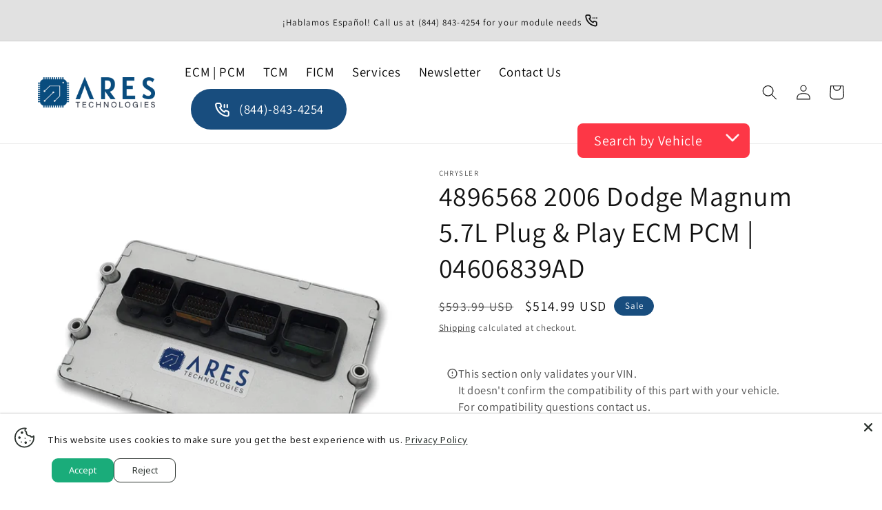

--- FILE ---
content_type: text/html; charset=utf-8
request_url: https://arestechnologies.com/products/4896568-2006-dodge-magnum-5-7l-engine-computer-ecm-pcm-04606839ad
body_size: 40319
content:
<!doctype html>
<html class="no-js" lang="en">
  <head>
    <meta name="robots" content="index, follow, max-image-preview:large, max-snippet:-1, max-video-preview:-1"/>
    <meta charset="utf-8">
    <meta http-equiv="X-UA-Compatible" content="IE=edge">
    <meta name="viewport" content="width=device-width,initial-scale=1">
    <meta name="theme-color" content="">
    
    <link rel="canonical" href="https://arestechnologies.com/products/4896568-2006-dodge-magnum-5-7l-engine-computer-ecm-pcm-04606839ad">
    <link rel="preconnect" href="https://cdn.shopify.com" crossorigin><link rel="icon" type="image/png" href="//arestechnologies.com/cdn/shop/files/favicon_ares_technologies_2.png?crop=center&height=32&v=1698476239&width=32"><link rel="preconnect" href="https://fonts.shopifycdn.com" crossorigin><title>
      4896568 2006 Dodge Magnum 5.7L Plug &amp; Play ECM PCM | 04606839AD
    </title>

    
      <meta name="description" content="Each ARES Technologies ECM, PCM, BCM, or TCM module is rigorously tested, programmed to your VIN, and updated with the most recent software from the original manufacturer before shipment. Our customers benefit from free domestic shipping on all purchases and a 30-day hassle-free return policy, as well as an extended li">
    

    

<meta property="og:site_name" content="ARES Technologies">
<meta property="og:url" content="https://arestechnologies.com/products/4896568-2006-dodge-magnum-5-7l-engine-computer-ecm-pcm-04606839ad">
<meta property="og:title" content="4896568 2006 Dodge Magnum 5.7L Plug &amp; Play ECM PCM | 04606839AD">
<meta property="og:type" content="product">
<meta property="og:description" content="Each ARES Technologies ECM, PCM, BCM, or TCM module is rigorously tested, programmed to your VIN, and updated with the most recent software from the original manufacturer before shipment. Our customers benefit from free domestic shipping on all purchases and a 30-day hassle-free return policy, as well as an extended li"><meta property="og:image" content="http://arestechnologies.com/cdn/shop/files/NGC_5_c84c50be-61f9-445b-87e4-5869bcb77239.jpg?v=1752378126">
  <meta property="og:image:secure_url" content="https://arestechnologies.com/cdn/shop/files/NGC_5_c84c50be-61f9-445b-87e4-5869bcb77239.jpg?v=1752378126">
  <meta property="og:image:width" content="2048">
  <meta property="og:image:height" content="2048"><meta property="og:price:amount" content="514.99">
  <meta property="og:price:currency" content="USD"><meta name="twitter:card" content="summary_large_image">
<meta name="twitter:title" content="4896568 2006 Dodge Magnum 5.7L Plug &amp; Play ECM PCM | 04606839AD">
<meta name="twitter:description" content="Each ARES Technologies ECM, PCM, BCM, or TCM module is rigorously tested, programmed to your VIN, and updated with the most recent software from the original manufacturer before shipment. Our customers benefit from free domestic shipping on all purchases and a 30-day hassle-free return policy, as well as an extended li">


    <script src="//arestechnologies.com/cdn/shop/t/34/assets/constants.js?v=165488195745554878101698475580" defer="defer"></script>
    <script src="//arestechnologies.com/cdn/shop/t/34/assets/pubsub.js?v=2921868252632587581698475581" defer="defer"></script>
    <script src="//arestechnologies.com/cdn/shop/t/34/assets/global.js?v=52165285322388448761702481937" defer="defer"></script>
    
    <script>window.performance && window.performance.mark && window.performance.mark('shopify.content_for_header.start');</script><meta name="google-site-verification" content="_CleJaLOqK1ysTmde8lDKdMqM5hPu3SIBpZjbe7C05A">
<meta id="shopify-digital-wallet" name="shopify-digital-wallet" content="/29772316810/digital_wallets/dialog">
<meta name="shopify-checkout-api-token" content="df703de4cfd5b07f7fd1fc04a459e444">
<meta id="in-context-paypal-metadata" data-shop-id="29772316810" data-venmo-supported="false" data-environment="production" data-locale="en_US" data-paypal-v4="true" data-currency="USD">
<link rel="alternate" type="application/json+oembed" href="https://arestechnologies.com/products/4896568-2006-dodge-magnum-5-7l-engine-computer-ecm-pcm-04606839ad.oembed">
<script async="async" src="/checkouts/internal/preloads.js?locale=en-US"></script>
<link rel="preconnect" href="https://shop.app" crossorigin="anonymous">
<script async="async" src="https://shop.app/checkouts/internal/preloads.js?locale=en-US&shop_id=29772316810" crossorigin="anonymous"></script>
<script id="apple-pay-shop-capabilities" type="application/json">{"shopId":29772316810,"countryCode":"US","currencyCode":"USD","merchantCapabilities":["supports3DS"],"merchantId":"gid:\/\/shopify\/Shop\/29772316810","merchantName":"ARES Technologies","requiredBillingContactFields":["postalAddress","email"],"requiredShippingContactFields":["postalAddress","email"],"shippingType":"shipping","supportedNetworks":["visa","masterCard","amex","discover","elo","jcb"],"total":{"type":"pending","label":"ARES Technologies","amount":"1.00"},"shopifyPaymentsEnabled":true,"supportsSubscriptions":true}</script>
<script id="shopify-features" type="application/json">{"accessToken":"df703de4cfd5b07f7fd1fc04a459e444","betas":["rich-media-storefront-analytics"],"domain":"arestechnologies.com","predictiveSearch":true,"shopId":29772316810,"locale":"en"}</script>
<script>var Shopify = Shopify || {};
Shopify.shop = "arestechnologies.myshopify.com";
Shopify.locale = "en";
Shopify.currency = {"active":"USD","rate":"1.0"};
Shopify.country = "US";
Shopify.theme = {"name":"Current Theme As of 6-12-25","id":137258107122,"schema_name":"Dawn","schema_version":"8.0.0","theme_store_id":null,"role":"main"};
Shopify.theme.handle = "null";
Shopify.theme.style = {"id":null,"handle":null};
Shopify.cdnHost = "arestechnologies.com/cdn";
Shopify.routes = Shopify.routes || {};
Shopify.routes.root = "/";</script>
<script type="module">!function(o){(o.Shopify=o.Shopify||{}).modules=!0}(window);</script>
<script>!function(o){function n(){var o=[];function n(){o.push(Array.prototype.slice.apply(arguments))}return n.q=o,n}var t=o.Shopify=o.Shopify||{};t.loadFeatures=n(),t.autoloadFeatures=n()}(window);</script>
<script>
  window.ShopifyPay = window.ShopifyPay || {};
  window.ShopifyPay.apiHost = "shop.app\/pay";
  window.ShopifyPay.redirectState = null;
</script>
<script id="shop-js-analytics" type="application/json">{"pageType":"product"}</script>
<script defer="defer" async type="module" src="//arestechnologies.com/cdn/shopifycloud/shop-js/modules/v2/client.init-shop-cart-sync_BT-GjEfc.en.esm.js"></script>
<script defer="defer" async type="module" src="//arestechnologies.com/cdn/shopifycloud/shop-js/modules/v2/chunk.common_D58fp_Oc.esm.js"></script>
<script defer="defer" async type="module" src="//arestechnologies.com/cdn/shopifycloud/shop-js/modules/v2/chunk.modal_xMitdFEc.esm.js"></script>
<script type="module">
  await import("//arestechnologies.com/cdn/shopifycloud/shop-js/modules/v2/client.init-shop-cart-sync_BT-GjEfc.en.esm.js");
await import("//arestechnologies.com/cdn/shopifycloud/shop-js/modules/v2/chunk.common_D58fp_Oc.esm.js");
await import("//arestechnologies.com/cdn/shopifycloud/shop-js/modules/v2/chunk.modal_xMitdFEc.esm.js");

  window.Shopify.SignInWithShop?.initShopCartSync?.({"fedCMEnabled":true,"windoidEnabled":true});

</script>
<script defer="defer" async type="module" src="//arestechnologies.com/cdn/shopifycloud/shop-js/modules/v2/client.payment-terms_Ci9AEqFq.en.esm.js"></script>
<script defer="defer" async type="module" src="//arestechnologies.com/cdn/shopifycloud/shop-js/modules/v2/chunk.common_D58fp_Oc.esm.js"></script>
<script defer="defer" async type="module" src="//arestechnologies.com/cdn/shopifycloud/shop-js/modules/v2/chunk.modal_xMitdFEc.esm.js"></script>
<script type="module">
  await import("//arestechnologies.com/cdn/shopifycloud/shop-js/modules/v2/client.payment-terms_Ci9AEqFq.en.esm.js");
await import("//arestechnologies.com/cdn/shopifycloud/shop-js/modules/v2/chunk.common_D58fp_Oc.esm.js");
await import("//arestechnologies.com/cdn/shopifycloud/shop-js/modules/v2/chunk.modal_xMitdFEc.esm.js");

  
</script>
<script>
  window.Shopify = window.Shopify || {};
  if (!window.Shopify.featureAssets) window.Shopify.featureAssets = {};
  window.Shopify.featureAssets['shop-js'] = {"shop-cart-sync":["modules/v2/client.shop-cart-sync_DZOKe7Ll.en.esm.js","modules/v2/chunk.common_D58fp_Oc.esm.js","modules/v2/chunk.modal_xMitdFEc.esm.js"],"init-fed-cm":["modules/v2/client.init-fed-cm_B6oLuCjv.en.esm.js","modules/v2/chunk.common_D58fp_Oc.esm.js","modules/v2/chunk.modal_xMitdFEc.esm.js"],"shop-cash-offers":["modules/v2/client.shop-cash-offers_D2sdYoxE.en.esm.js","modules/v2/chunk.common_D58fp_Oc.esm.js","modules/v2/chunk.modal_xMitdFEc.esm.js"],"shop-login-button":["modules/v2/client.shop-login-button_QeVjl5Y3.en.esm.js","modules/v2/chunk.common_D58fp_Oc.esm.js","modules/v2/chunk.modal_xMitdFEc.esm.js"],"pay-button":["modules/v2/client.pay-button_DXTOsIq6.en.esm.js","modules/v2/chunk.common_D58fp_Oc.esm.js","modules/v2/chunk.modal_xMitdFEc.esm.js"],"shop-button":["modules/v2/client.shop-button_DQZHx9pm.en.esm.js","modules/v2/chunk.common_D58fp_Oc.esm.js","modules/v2/chunk.modal_xMitdFEc.esm.js"],"avatar":["modules/v2/client.avatar_BTnouDA3.en.esm.js"],"init-windoid":["modules/v2/client.init-windoid_CR1B-cfM.en.esm.js","modules/v2/chunk.common_D58fp_Oc.esm.js","modules/v2/chunk.modal_xMitdFEc.esm.js"],"init-shop-for-new-customer-accounts":["modules/v2/client.init-shop-for-new-customer-accounts_C_vY_xzh.en.esm.js","modules/v2/client.shop-login-button_QeVjl5Y3.en.esm.js","modules/v2/chunk.common_D58fp_Oc.esm.js","modules/v2/chunk.modal_xMitdFEc.esm.js"],"init-shop-email-lookup-coordinator":["modules/v2/client.init-shop-email-lookup-coordinator_BI7n9ZSv.en.esm.js","modules/v2/chunk.common_D58fp_Oc.esm.js","modules/v2/chunk.modal_xMitdFEc.esm.js"],"init-shop-cart-sync":["modules/v2/client.init-shop-cart-sync_BT-GjEfc.en.esm.js","modules/v2/chunk.common_D58fp_Oc.esm.js","modules/v2/chunk.modal_xMitdFEc.esm.js"],"shop-toast-manager":["modules/v2/client.shop-toast-manager_DiYdP3xc.en.esm.js","modules/v2/chunk.common_D58fp_Oc.esm.js","modules/v2/chunk.modal_xMitdFEc.esm.js"],"init-customer-accounts":["modules/v2/client.init-customer-accounts_D9ZNqS-Q.en.esm.js","modules/v2/client.shop-login-button_QeVjl5Y3.en.esm.js","modules/v2/chunk.common_D58fp_Oc.esm.js","modules/v2/chunk.modal_xMitdFEc.esm.js"],"init-customer-accounts-sign-up":["modules/v2/client.init-customer-accounts-sign-up_iGw4briv.en.esm.js","modules/v2/client.shop-login-button_QeVjl5Y3.en.esm.js","modules/v2/chunk.common_D58fp_Oc.esm.js","modules/v2/chunk.modal_xMitdFEc.esm.js"],"shop-follow-button":["modules/v2/client.shop-follow-button_CqMgW2wH.en.esm.js","modules/v2/chunk.common_D58fp_Oc.esm.js","modules/v2/chunk.modal_xMitdFEc.esm.js"],"checkout-modal":["modules/v2/client.checkout-modal_xHeaAweL.en.esm.js","modules/v2/chunk.common_D58fp_Oc.esm.js","modules/v2/chunk.modal_xMitdFEc.esm.js"],"shop-login":["modules/v2/client.shop-login_D91U-Q7h.en.esm.js","modules/v2/chunk.common_D58fp_Oc.esm.js","modules/v2/chunk.modal_xMitdFEc.esm.js"],"lead-capture":["modules/v2/client.lead-capture_BJmE1dJe.en.esm.js","modules/v2/chunk.common_D58fp_Oc.esm.js","modules/v2/chunk.modal_xMitdFEc.esm.js"],"payment-terms":["modules/v2/client.payment-terms_Ci9AEqFq.en.esm.js","modules/v2/chunk.common_D58fp_Oc.esm.js","modules/v2/chunk.modal_xMitdFEc.esm.js"]};
</script>
<script id="__st">var __st={"a":29772316810,"offset":-28800,"reqid":"657713df-2819-4945-9d98-b7bf2d5f3490-1769293265","pageurl":"arestechnologies.com\/products\/4896568-2006-dodge-magnum-5-7l-engine-computer-ecm-pcm-04606839ad","u":"717ab37c929c","p":"product","rtyp":"product","rid":4705535426698};</script>
<script>window.ShopifyPaypalV4VisibilityTracking = true;</script>
<script id="captcha-bootstrap">!function(){'use strict';const t='contact',e='account',n='new_comment',o=[[t,t],['blogs',n],['comments',n],[t,'customer']],c=[[e,'customer_login'],[e,'guest_login'],[e,'recover_customer_password'],[e,'create_customer']],r=t=>t.map((([t,e])=>`form[action*='/${t}']:not([data-nocaptcha='true']) input[name='form_type'][value='${e}']`)).join(','),a=t=>()=>t?[...document.querySelectorAll(t)].map((t=>t.form)):[];function s(){const t=[...o],e=r(t);return a(e)}const i='password',u='form_key',d=['recaptcha-v3-token','g-recaptcha-response','h-captcha-response',i],f=()=>{try{return window.sessionStorage}catch{return}},m='__shopify_v',_=t=>t.elements[u];function p(t,e,n=!1){try{const o=window.sessionStorage,c=JSON.parse(o.getItem(e)),{data:r}=function(t){const{data:e,action:n}=t;return t[m]||n?{data:e,action:n}:{data:t,action:n}}(c);for(const[e,n]of Object.entries(r))t.elements[e]&&(t.elements[e].value=n);n&&o.removeItem(e)}catch(o){console.error('form repopulation failed',{error:o})}}const l='form_type',E='cptcha';function T(t){t.dataset[E]=!0}const w=window,h=w.document,L='Shopify',v='ce_forms',y='captcha';let A=!1;((t,e)=>{const n=(g='f06e6c50-85a8-45c8-87d0-21a2b65856fe',I='https://cdn.shopify.com/shopifycloud/storefront-forms-hcaptcha/ce_storefront_forms_captcha_hcaptcha.v1.5.2.iife.js',D={infoText:'Protected by hCaptcha',privacyText:'Privacy',termsText:'Terms'},(t,e,n)=>{const o=w[L][v],c=o.bindForm;if(c)return c(t,g,e,D).then(n);var r;o.q.push([[t,g,e,D],n]),r=I,A||(h.body.append(Object.assign(h.createElement('script'),{id:'captcha-provider',async:!0,src:r})),A=!0)});var g,I,D;w[L]=w[L]||{},w[L][v]=w[L][v]||{},w[L][v].q=[],w[L][y]=w[L][y]||{},w[L][y].protect=function(t,e){n(t,void 0,e),T(t)},Object.freeze(w[L][y]),function(t,e,n,w,h,L){const[v,y,A,g]=function(t,e,n){const i=e?o:[],u=t?c:[],d=[...i,...u],f=r(d),m=r(i),_=r(d.filter((([t,e])=>n.includes(e))));return[a(f),a(m),a(_),s()]}(w,h,L),I=t=>{const e=t.target;return e instanceof HTMLFormElement?e:e&&e.form},D=t=>v().includes(t);t.addEventListener('submit',(t=>{const e=I(t);if(!e)return;const n=D(e)&&!e.dataset.hcaptchaBound&&!e.dataset.recaptchaBound,o=_(e),c=g().includes(e)&&(!o||!o.value);(n||c)&&t.preventDefault(),c&&!n&&(function(t){try{if(!f())return;!function(t){const e=f();if(!e)return;const n=_(t);if(!n)return;const o=n.value;o&&e.removeItem(o)}(t);const e=Array.from(Array(32),(()=>Math.random().toString(36)[2])).join('');!function(t,e){_(t)||t.append(Object.assign(document.createElement('input'),{type:'hidden',name:u})),t.elements[u].value=e}(t,e),function(t,e){const n=f();if(!n)return;const o=[...t.querySelectorAll(`input[type='${i}']`)].map((({name:t})=>t)),c=[...d,...o],r={};for(const[a,s]of new FormData(t).entries())c.includes(a)||(r[a]=s);n.setItem(e,JSON.stringify({[m]:1,action:t.action,data:r}))}(t,e)}catch(e){console.error('failed to persist form',e)}}(e),e.submit())}));const S=(t,e)=>{t&&!t.dataset[E]&&(n(t,e.some((e=>e===t))),T(t))};for(const o of['focusin','change'])t.addEventListener(o,(t=>{const e=I(t);D(e)&&S(e,y())}));const B=e.get('form_key'),M=e.get(l),P=B&&M;t.addEventListener('DOMContentLoaded',(()=>{const t=y();if(P)for(const e of t)e.elements[l].value===M&&p(e,B);[...new Set([...A(),...v().filter((t=>'true'===t.dataset.shopifyCaptcha))])].forEach((e=>S(e,t)))}))}(h,new URLSearchParams(w.location.search),n,t,e,['guest_login'])})(!0,!0)}();</script>
<script integrity="sha256-4kQ18oKyAcykRKYeNunJcIwy7WH5gtpwJnB7kiuLZ1E=" data-source-attribution="shopify.loadfeatures" defer="defer" src="//arestechnologies.com/cdn/shopifycloud/storefront/assets/storefront/load_feature-a0a9edcb.js" crossorigin="anonymous"></script>
<script crossorigin="anonymous" defer="defer" src="//arestechnologies.com/cdn/shopifycloud/storefront/assets/shopify_pay/storefront-65b4c6d7.js?v=20250812"></script>
<script data-source-attribution="shopify.dynamic_checkout.dynamic.init">var Shopify=Shopify||{};Shopify.PaymentButton=Shopify.PaymentButton||{isStorefrontPortableWallets:!0,init:function(){window.Shopify.PaymentButton.init=function(){};var t=document.createElement("script");t.src="https://arestechnologies.com/cdn/shopifycloud/portable-wallets/latest/portable-wallets.en.js",t.type="module",document.head.appendChild(t)}};
</script>
<script data-source-attribution="shopify.dynamic_checkout.buyer_consent">
  function portableWalletsHideBuyerConsent(e){var t=document.getElementById("shopify-buyer-consent"),n=document.getElementById("shopify-subscription-policy-button");t&&n&&(t.classList.add("hidden"),t.setAttribute("aria-hidden","true"),n.removeEventListener("click",e))}function portableWalletsShowBuyerConsent(e){var t=document.getElementById("shopify-buyer-consent"),n=document.getElementById("shopify-subscription-policy-button");t&&n&&(t.classList.remove("hidden"),t.removeAttribute("aria-hidden"),n.addEventListener("click",e))}window.Shopify?.PaymentButton&&(window.Shopify.PaymentButton.hideBuyerConsent=portableWalletsHideBuyerConsent,window.Shopify.PaymentButton.showBuyerConsent=portableWalletsShowBuyerConsent);
</script>
<script data-source-attribution="shopify.dynamic_checkout.cart.bootstrap">document.addEventListener("DOMContentLoaded",(function(){function t(){return document.querySelector("shopify-accelerated-checkout-cart, shopify-accelerated-checkout")}if(t())Shopify.PaymentButton.init();else{new MutationObserver((function(e,n){t()&&(Shopify.PaymentButton.init(),n.disconnect())})).observe(document.body,{childList:!0,subtree:!0})}}));
</script>
<link id="shopify-accelerated-checkout-styles" rel="stylesheet" media="screen" href="https://arestechnologies.com/cdn/shopifycloud/portable-wallets/latest/accelerated-checkout-backwards-compat.css" crossorigin="anonymous">
<style id="shopify-accelerated-checkout-cart">
        #shopify-buyer-consent {
  margin-top: 1em;
  display: inline-block;
  width: 100%;
}

#shopify-buyer-consent.hidden {
  display: none;
}

#shopify-subscription-policy-button {
  background: none;
  border: none;
  padding: 0;
  text-decoration: underline;
  font-size: inherit;
  cursor: pointer;
}

#shopify-subscription-policy-button::before {
  box-shadow: none;
}

      </style>
<script id="sections-script" data-sections="header" defer="defer" src="//arestechnologies.com/cdn/shop/t/34/compiled_assets/scripts.js?v=15128"></script>
<script>window.performance && window.performance.mark && window.performance.mark('shopify.content_for_header.end');</script>


    <style data-shopify>
      @font-face {
  font-family: Assistant;
  font-weight: 400;
  font-style: normal;
  font-display: swap;
  src: url("//arestechnologies.com/cdn/fonts/assistant/assistant_n4.9120912a469cad1cc292572851508ca49d12e768.woff2") format("woff2"),
       url("//arestechnologies.com/cdn/fonts/assistant/assistant_n4.6e9875ce64e0fefcd3f4446b7ec9036b3ddd2985.woff") format("woff");
}

      @font-face {
  font-family: Assistant;
  font-weight: 700;
  font-style: normal;
  font-display: swap;
  src: url("//arestechnologies.com/cdn/fonts/assistant/assistant_n7.bf44452348ec8b8efa3aa3068825305886b1c83c.woff2") format("woff2"),
       url("//arestechnologies.com/cdn/fonts/assistant/assistant_n7.0c887fee83f6b3bda822f1150b912c72da0f7b64.woff") format("woff");
}

      
      
      @font-face {
  font-family: Assistant;
  font-weight: 400;
  font-style: normal;
  font-display: swap;
  src: url("//arestechnologies.com/cdn/fonts/assistant/assistant_n4.9120912a469cad1cc292572851508ca49d12e768.woff2") format("woff2"),
       url("//arestechnologies.com/cdn/fonts/assistant/assistant_n4.6e9875ce64e0fefcd3f4446b7ec9036b3ddd2985.woff") format("woff");
}


      :root {
        --font-body-family: Assistant, sans-serif;
        --font-body-style: normal;
        --font-body-weight: 400;
        --font-body-weight-bold: 700;

        --font-heading-family: Assistant, sans-serif;
        --font-heading-style: normal;
        --font-heading-weight: 400;

        --font-body-scale: 1.1;
        --font-heading-scale: 0.9090909090909091;

        --color-base-text: 18, 18, 18;
        --color-shadow: 18, 18, 18;
        --color-base-background-1: 255, 255, 255;
        --color-base-background-2: 243, 243, 243;
        --color-base-solid-button-labels: 255, 255, 255;
        --color-base-outline-button-labels: 18, 18, 18;
        --color-base-accent-1: 253, 55, 70;
        --color-base-accent-2: 24, 77, 126;
        --payment-terms-background-color: #ffffff;

        --gradient-base-background-1: #ffffff;
        --gradient-base-background-2: #f3f3f3;
        --gradient-base-accent-1: linear-gradient(228deg, rgba(60, 145, 230, 1) 14%, rgba(253, 55, 70, 1) 81%);
        --gradient-base-accent-2: #184d7e;

        --media-padding: px;
        --media-border-opacity: 0.05;
        --media-border-width: 0px;
        --media-radius: 0px;
        --media-shadow-opacity: 0.0;
        --media-shadow-horizontal-offset: 0px;
        --media-shadow-vertical-offset: 4px;
        --media-shadow-blur-radius: 5px;
        --media-shadow-visible: 0;

        --page-width: 140rem;
        --page-width-margin: 0rem;

        --product-card-image-padding: 0.0rem;
        --product-card-corner-radius: 0.0rem;
        --product-card-text-alignment: left;
        --product-card-border-width: 0.0rem;
        --product-card-border-opacity: 0.1;
        --product-card-shadow-opacity: 0.0;
        --product-card-shadow-visible: 0;
        --product-card-shadow-horizontal-offset: 0.0rem;
        --product-card-shadow-vertical-offset: 0.4rem;
        --product-card-shadow-blur-radius: 0.5rem;

        --collection-card-image-padding: 0.0rem;
        --collection-card-corner-radius: 0.0rem;
        --collection-card-text-alignment: left;
        --collection-card-border-width: 0.0rem;
        --collection-card-border-opacity: 0.0;
        --collection-card-shadow-opacity: 0.1;
        --collection-card-shadow-visible: 1;
        --collection-card-shadow-horizontal-offset: 0.0rem;
        --collection-card-shadow-vertical-offset: 0.0rem;
        --collection-card-shadow-blur-radius: 0.0rem;

        --blog-card-image-padding: 0.0rem;
        --blog-card-corner-radius: 0.0rem;
        --blog-card-text-alignment: left;
        --blog-card-border-width: 0.0rem;
        --blog-card-border-opacity: 0.0;
        --blog-card-shadow-opacity: 0.1;
        --blog-card-shadow-visible: 1;
        --blog-card-shadow-horizontal-offset: 0.0rem;
        --blog-card-shadow-vertical-offset: 0.0rem;
        --blog-card-shadow-blur-radius: 0.0rem;

        --badge-corner-radius: 4.0rem;

        --popup-border-width: 1px;
        --popup-border-opacity: 0.1;
        --popup-corner-radius: 0px;
        --popup-shadow-opacity: 0.0;
        --popup-shadow-horizontal-offset: 0px;
        --popup-shadow-vertical-offset: 4px;
        --popup-shadow-blur-radius: 5px;

        --drawer-border-width: 1px;
        --drawer-border-opacity: 0.1;
        --drawer-shadow-opacity: 0.0;
        --drawer-shadow-horizontal-offset: 0px;
        --drawer-shadow-vertical-offset: 4px;
        --drawer-shadow-blur-radius: 5px;

        --spacing-sections-desktop: 0px;
        --spacing-sections-mobile: 0px;

        --grid-desktop-vertical-spacing: 8px;
        --grid-desktop-horizontal-spacing: 8px;
        --grid-mobile-vertical-spacing: 4px;
        --grid-mobile-horizontal-spacing: 4px;

        --text-boxes-border-opacity: 0.1;
        --text-boxes-border-width: 0px;
        --text-boxes-radius: 0px;
        --text-boxes-shadow-opacity: 0.0;
        --text-boxes-shadow-visible: 0;
        --text-boxes-shadow-horizontal-offset: 0px;
        --text-boxes-shadow-vertical-offset: 4px;
        --text-boxes-shadow-blur-radius: 5px;

        --buttons-radius: 0px;
        --buttons-radius-outset: 0px;
        --buttons-border-width: 1px;
        --buttons-border-opacity: 1.0;
        --buttons-shadow-opacity: 0.0;
        --buttons-shadow-visible: 0;
        --buttons-shadow-horizontal-offset: 0px;
        --buttons-shadow-vertical-offset: 4px;
        --buttons-shadow-blur-radius: 5px;
        --buttons-border-offset: 0px;

        --inputs-radius: 0px;
        --inputs-border-width: 1px;
        --inputs-border-opacity: 0.55;
        --inputs-shadow-opacity: 0.0;
        --inputs-shadow-horizontal-offset: 0px;
        --inputs-margin-offset: 0px;
        --inputs-shadow-vertical-offset: 4px;
        --inputs-shadow-blur-radius: 5px;
        --inputs-radius-outset: 0px;

        --variant-pills-radius: 40px;
        --variant-pills-border-width: 1px;
        --variant-pills-border-opacity: 0.55;
        --variant-pills-shadow-opacity: 0.0;
        --variant-pills-shadow-horizontal-offset: 0px;
        --variant-pills-shadow-vertical-offset: 4px;
        --variant-pills-shadow-blur-radius: 5px;
      }

      *,
      *::before,
      *::after {
        box-sizing: inherit;
      }

      html {
        box-sizing: border-box;
        font-size: calc(var(--font-body-scale) * 62.5%);
        height: 100%;
      }

      body {
        display: grid;
        grid-template-rows: auto auto 1fr auto;
        grid-template-columns: 100%;
        min-height: 100%;
        margin: 0;
        font-size: 1.5rem;
        letter-spacing: 0.06rem;
        line-height: calc(1 + 0.8 / var(--font-body-scale));
        font-family: var(--font-body-family);
        font-style: var(--font-body-style);
        font-weight: var(--font-body-weight);
      }

      
      .back-to-top-btn {
        --offset-for-icon: 50px;
        --offset-for-top-margin: 100px;        
        width: 60px;
        height: 60px;
        position: fixed;       
        left: calc(95% - var(--offset-for-icon));
        bottom: 40px;        
        z-index: 9999;
        margin-top: calc(100vh + var(--offset-for-top-margin));
        background-color: #184d7e;
        border-radius: 50%;
        text-align: center;
        transition: transform 0.4s;
        display: flex;
        justify-content: center;
        align-items: center;
      }

      .back-to-top-btn i {
        font-size: 4rem;
        color: white;        
      }

      .call-right-bottom-btn {
        --offset-for-icon: 50px;
        --offset-for-top-margin: 100px;        
        width: 60px;
        height: 60px;
        position: fixed;       
        left: calc(95% - var(--offset-for-icon));
        bottom: 110px;        
        z-index: 9999;
        margin-top: calc(100vh + var(--offset-for-top-margin));
        background-color: #184d7e;
        border-radius: 50%;
        text-align: center;
        transition: transform 0.4s;
        display: flex;
        justify-content: center;
        align-items: center;
      }

      .call-right-bottom-btn i {
        font-size: 2.5rem;
        color: white;        
      }

      @media screen and (min-width: 750px) {
        .call-right-bottom-btn {
          display: none;
        }

        .back-to-top-btn:hover {
        transform: translate(0, -1.5rem);
        }

        .call-right-bottom-btn:hover {
        transform: translate(0, -1.5rem);
      }
      }

      

      /* #ares-chat-button {
        --offset-for-icon: 48px;
        --offset-for-top-margin: 100px;        
        width: 70px;
        height: 70px;
        position: fixed;       
        left: calc(92% - var(--offset-for-icon));
        bottom: 150px;        
        margin-top: calc(100vh + var(--offset-for-top-margin));
        border: none;
        border-radius: 50%;
        background-color: #184d7e;
        cursor: pointer;
        z-index: 9999;
        transition: transform 0.4s;
      }

      #ares-chat-button:hover {
        transform: translate(0, -2rem);
      }

      #ares-chat-button svg {
        width: 70%;
        height: 70%;
      }

      #custom-chat-container {
        display: none;
      } */

      @media screen and (min-width: 750px) {
        body {
          font-size: 1.6rem;
        }
      }
    </style>

    <link href="//arestechnologies.com/cdn/shop/t/34/assets/base.css?v=102860417893250456111753422626" rel="stylesheet" type="text/css" media="all" />
<link rel="preload" as="font" href="//arestechnologies.com/cdn/fonts/assistant/assistant_n4.9120912a469cad1cc292572851508ca49d12e768.woff2" type="font/woff2" crossorigin><link rel="preload" as="font" href="//arestechnologies.com/cdn/fonts/assistant/assistant_n4.9120912a469cad1cc292572851508ca49d12e768.woff2" type="font/woff2" crossorigin><link rel="stylesheet" href="//arestechnologies.com/cdn/shop/t/34/assets/component-predictive-search.css?v=61759387300986437991698475580" media="print" onload="this.media='all'"><script>document.documentElement.className = document.documentElement.className.replace('no-js', 'js');
    if (Shopify.designMode) {
      document.documentElement.classList.add('shopify-design-mode');
    }
    </script>

    
     <link rel="stylesheet" href="https://unicons.iconscout.com/release/v4.0.8/css/line.css" media="print" onload="this.media='all'">
  <script src="https://cdn.shopify.com/extensions/019b35a3-cff8-7eb0-85f4-edb1f960047c/avada-app-49/assets/avada-cookie.js" type="text/javascript" defer="defer"></script>
<link href="https://monorail-edge.shopifysvc.com" rel="dns-prefetch">
<script>(function(){if ("sendBeacon" in navigator && "performance" in window) {try {var session_token_from_headers = performance.getEntriesByType('navigation')[0].serverTiming.find(x => x.name == '_s').description;} catch {var session_token_from_headers = undefined;}var session_cookie_matches = document.cookie.match(/_shopify_s=([^;]*)/);var session_token_from_cookie = session_cookie_matches && session_cookie_matches.length === 2 ? session_cookie_matches[1] : "";var session_token = session_token_from_headers || session_token_from_cookie || "";function handle_abandonment_event(e) {var entries = performance.getEntries().filter(function(entry) {return /monorail-edge.shopifysvc.com/.test(entry.name);});if (!window.abandonment_tracked && entries.length === 0) {window.abandonment_tracked = true;var currentMs = Date.now();var navigation_start = performance.timing.navigationStart;var payload = {shop_id: 29772316810,url: window.location.href,navigation_start,duration: currentMs - navigation_start,session_token,page_type: "product"};window.navigator.sendBeacon("https://monorail-edge.shopifysvc.com/v1/produce", JSON.stringify({schema_id: "online_store_buyer_site_abandonment/1.1",payload: payload,metadata: {event_created_at_ms: currentMs,event_sent_at_ms: currentMs}}));}}window.addEventListener('pagehide', handle_abandonment_event);}}());</script>
<script id="web-pixels-manager-setup">(function e(e,d,r,n,o){if(void 0===o&&(o={}),!Boolean(null===(a=null===(i=window.Shopify)||void 0===i?void 0:i.analytics)||void 0===a?void 0:a.replayQueue)){var i,a;window.Shopify=window.Shopify||{};var t=window.Shopify;t.analytics=t.analytics||{};var s=t.analytics;s.replayQueue=[],s.publish=function(e,d,r){return s.replayQueue.push([e,d,r]),!0};try{self.performance.mark("wpm:start")}catch(e){}var l=function(){var e={modern:/Edge?\/(1{2}[4-9]|1[2-9]\d|[2-9]\d{2}|\d{4,})\.\d+(\.\d+|)|Firefox\/(1{2}[4-9]|1[2-9]\d|[2-9]\d{2}|\d{4,})\.\d+(\.\d+|)|Chrom(ium|e)\/(9{2}|\d{3,})\.\d+(\.\d+|)|(Maci|X1{2}).+ Version\/(15\.\d+|(1[6-9]|[2-9]\d|\d{3,})\.\d+)([,.]\d+|)( \(\w+\)|)( Mobile\/\w+|) Safari\/|Chrome.+OPR\/(9{2}|\d{3,})\.\d+\.\d+|(CPU[ +]OS|iPhone[ +]OS|CPU[ +]iPhone|CPU IPhone OS|CPU iPad OS)[ +]+(15[._]\d+|(1[6-9]|[2-9]\d|\d{3,})[._]\d+)([._]\d+|)|Android:?[ /-](13[3-9]|1[4-9]\d|[2-9]\d{2}|\d{4,})(\.\d+|)(\.\d+|)|Android.+Firefox\/(13[5-9]|1[4-9]\d|[2-9]\d{2}|\d{4,})\.\d+(\.\d+|)|Android.+Chrom(ium|e)\/(13[3-9]|1[4-9]\d|[2-9]\d{2}|\d{4,})\.\d+(\.\d+|)|SamsungBrowser\/([2-9]\d|\d{3,})\.\d+/,legacy:/Edge?\/(1[6-9]|[2-9]\d|\d{3,})\.\d+(\.\d+|)|Firefox\/(5[4-9]|[6-9]\d|\d{3,})\.\d+(\.\d+|)|Chrom(ium|e)\/(5[1-9]|[6-9]\d|\d{3,})\.\d+(\.\d+|)([\d.]+$|.*Safari\/(?![\d.]+ Edge\/[\d.]+$))|(Maci|X1{2}).+ Version\/(10\.\d+|(1[1-9]|[2-9]\d|\d{3,})\.\d+)([,.]\d+|)( \(\w+\)|)( Mobile\/\w+|) Safari\/|Chrome.+OPR\/(3[89]|[4-9]\d|\d{3,})\.\d+\.\d+|(CPU[ +]OS|iPhone[ +]OS|CPU[ +]iPhone|CPU IPhone OS|CPU iPad OS)[ +]+(10[._]\d+|(1[1-9]|[2-9]\d|\d{3,})[._]\d+)([._]\d+|)|Android:?[ /-](13[3-9]|1[4-9]\d|[2-9]\d{2}|\d{4,})(\.\d+|)(\.\d+|)|Mobile Safari.+OPR\/([89]\d|\d{3,})\.\d+\.\d+|Android.+Firefox\/(13[5-9]|1[4-9]\d|[2-9]\d{2}|\d{4,})\.\d+(\.\d+|)|Android.+Chrom(ium|e)\/(13[3-9]|1[4-9]\d|[2-9]\d{2}|\d{4,})\.\d+(\.\d+|)|Android.+(UC? ?Browser|UCWEB|U3)[ /]?(15\.([5-9]|\d{2,})|(1[6-9]|[2-9]\d|\d{3,})\.\d+)\.\d+|SamsungBrowser\/(5\.\d+|([6-9]|\d{2,})\.\d+)|Android.+MQ{2}Browser\/(14(\.(9|\d{2,})|)|(1[5-9]|[2-9]\d|\d{3,})(\.\d+|))(\.\d+|)|K[Aa][Ii]OS\/(3\.\d+|([4-9]|\d{2,})\.\d+)(\.\d+|)/},d=e.modern,r=e.legacy,n=navigator.userAgent;return n.match(d)?"modern":n.match(r)?"legacy":"unknown"}(),u="modern"===l?"modern":"legacy",c=(null!=n?n:{modern:"",legacy:""})[u],f=function(e){return[e.baseUrl,"/wpm","/b",e.hashVersion,"modern"===e.buildTarget?"m":"l",".js"].join("")}({baseUrl:d,hashVersion:r,buildTarget:u}),m=function(e){var d=e.version,r=e.bundleTarget,n=e.surface,o=e.pageUrl,i=e.monorailEndpoint;return{emit:function(e){var a=e.status,t=e.errorMsg,s=(new Date).getTime(),l=JSON.stringify({metadata:{event_sent_at_ms:s},events:[{schema_id:"web_pixels_manager_load/3.1",payload:{version:d,bundle_target:r,page_url:o,status:a,surface:n,error_msg:t},metadata:{event_created_at_ms:s}}]});if(!i)return console&&console.warn&&console.warn("[Web Pixels Manager] No Monorail endpoint provided, skipping logging."),!1;try{return self.navigator.sendBeacon.bind(self.navigator)(i,l)}catch(e){}var u=new XMLHttpRequest;try{return u.open("POST",i,!0),u.setRequestHeader("Content-Type","text/plain"),u.send(l),!0}catch(e){return console&&console.warn&&console.warn("[Web Pixels Manager] Got an unhandled error while logging to Monorail."),!1}}}}({version:r,bundleTarget:l,surface:e.surface,pageUrl:self.location.href,monorailEndpoint:e.monorailEndpoint});try{o.browserTarget=l,function(e){var d=e.src,r=e.async,n=void 0===r||r,o=e.onload,i=e.onerror,a=e.sri,t=e.scriptDataAttributes,s=void 0===t?{}:t,l=document.createElement("script"),u=document.querySelector("head"),c=document.querySelector("body");if(l.async=n,l.src=d,a&&(l.integrity=a,l.crossOrigin="anonymous"),s)for(var f in s)if(Object.prototype.hasOwnProperty.call(s,f))try{l.dataset[f]=s[f]}catch(e){}if(o&&l.addEventListener("load",o),i&&l.addEventListener("error",i),u)u.appendChild(l);else{if(!c)throw new Error("Did not find a head or body element to append the script");c.appendChild(l)}}({src:f,async:!0,onload:function(){if(!function(){var e,d;return Boolean(null===(d=null===(e=window.Shopify)||void 0===e?void 0:e.analytics)||void 0===d?void 0:d.initialized)}()){var d=window.webPixelsManager.init(e)||void 0;if(d){var r=window.Shopify.analytics;r.replayQueue.forEach((function(e){var r=e[0],n=e[1],o=e[2];d.publishCustomEvent(r,n,o)})),r.replayQueue=[],r.publish=d.publishCustomEvent,r.visitor=d.visitor,r.initialized=!0}}},onerror:function(){return m.emit({status:"failed",errorMsg:"".concat(f," has failed to load")})},sri:function(e){var d=/^sha384-[A-Za-z0-9+/=]+$/;return"string"==typeof e&&d.test(e)}(c)?c:"",scriptDataAttributes:o}),m.emit({status:"loading"})}catch(e){m.emit({status:"failed",errorMsg:(null==e?void 0:e.message)||"Unknown error"})}}})({shopId: 29772316810,storefrontBaseUrl: "https://arestechnologies.com",extensionsBaseUrl: "https://extensions.shopifycdn.com/cdn/shopifycloud/web-pixels-manager",monorailEndpoint: "https://monorail-edge.shopifysvc.com/unstable/produce_batch",surface: "storefront-renderer",enabledBetaFlags: ["2dca8a86"],webPixelsConfigList: [{"id":"661061997","configuration":"{\"config\":\"{\\\"google_tag_ids\\\":[\\\"G-VRWZD9KLTM\\\",\\\"AW-657783011\\\"],\\\"target_country\\\":\\\"US\\\",\\\"gtag_events\\\":[{\\\"type\\\":\\\"search\\\",\\\"action_label\\\":[\\\"G-VRWZD9KLTM\\\",\\\"AW-657783011\\\/2uy6CNyw0coBEOPx07kC\\\"]},{\\\"type\\\":\\\"begin_checkout\\\",\\\"action_label\\\":[\\\"G-VRWZD9KLTM\\\",\\\"AW-657783011\\\/n9KzCNmw0coBEOPx07kC\\\"]},{\\\"type\\\":\\\"view_item\\\",\\\"action_label\\\":[\\\"G-VRWZD9KLTM\\\",\\\"AW-657783011\\\/0fY-CNuv0coBEOPx07kC\\\"]},{\\\"type\\\":\\\"purchase\\\",\\\"action_label\\\":[\\\"G-VRWZD9KLTM\\\",\\\"AW-657783011\\\/gUU1CNiv0coBEOPx07kC\\\"]},{\\\"type\\\":\\\"page_view\\\",\\\"action_label\\\":[\\\"G-VRWZD9KLTM\\\",\\\"AW-657783011\\\/GcmFCNWv0coBEOPx07kC\\\"]},{\\\"type\\\":\\\"add_payment_info\\\",\\\"action_label\\\":[\\\"G-VRWZD9KLTM\\\",\\\"AW-657783011\\\/lkYkCN-w0coBEOPx07kC\\\"]},{\\\"type\\\":\\\"add_to_cart\\\",\\\"action_label\\\":[\\\"G-VRWZD9KLTM\\\",\\\"AW-657783011\\\/mQFDCN6v0coBEOPx07kC\\\"]}],\\\"enable_monitoring_mode\\\":false}\"}","eventPayloadVersion":"v1","runtimeContext":"OPEN","scriptVersion":"b2a88bafab3e21179ed38636efcd8a93","type":"APP","apiClientId":1780363,"privacyPurposes":[],"dataSharingAdjustments":{"protectedCustomerApprovalScopes":["read_customer_address","read_customer_email","read_customer_name","read_customer_personal_data","read_customer_phone"]}},{"id":"shopify-app-pixel","configuration":"{}","eventPayloadVersion":"v1","runtimeContext":"STRICT","scriptVersion":"0450","apiClientId":"shopify-pixel","type":"APP","privacyPurposes":["ANALYTICS","MARKETING"]},{"id":"shopify-custom-pixel","eventPayloadVersion":"v1","runtimeContext":"LAX","scriptVersion":"0450","apiClientId":"shopify-pixel","type":"CUSTOM","privacyPurposes":["ANALYTICS","MARKETING"]}],isMerchantRequest: false,initData: {"shop":{"name":"ARES Technologies","paymentSettings":{"currencyCode":"USD"},"myshopifyDomain":"arestechnologies.myshopify.com","countryCode":"US","storefrontUrl":"https:\/\/arestechnologies.com"},"customer":null,"cart":null,"checkout":null,"productVariants":[{"price":{"amount":514.99,"currencyCode":"USD"},"product":{"title":"4896568 2006 Dodge Magnum 5.7L Plug \u0026 Play ECM PCM | 04606839AD","vendor":"Chrysler","id":"4705535426698","untranslatedTitle":"4896568 2006 Dodge Magnum 5.7L Plug \u0026 Play ECM PCM | 04606839AD","url":"\/products\/4896568-2006-dodge-magnum-5-7l-engine-computer-ecm-pcm-04606839ad","type":"Engine Computer"},"id":"32924755034250","image":{"src":"\/\/arestechnologies.com\/cdn\/shop\/files\/NGC_5_c84c50be-61f9-445b-87e4-5869bcb77239.jpg?v=1752378126"},"sku":"CR-EC-04606837","title":"Default Title","untranslatedTitle":"Default Title"}],"purchasingCompany":null},},"https://arestechnologies.com/cdn","fcfee988w5aeb613cpc8e4bc33m6693e112",{"modern":"","legacy":""},{"shopId":"29772316810","storefrontBaseUrl":"https:\/\/arestechnologies.com","extensionBaseUrl":"https:\/\/extensions.shopifycdn.com\/cdn\/shopifycloud\/web-pixels-manager","surface":"storefront-renderer","enabledBetaFlags":"[\"2dca8a86\"]","isMerchantRequest":"false","hashVersion":"fcfee988w5aeb613cpc8e4bc33m6693e112","publish":"custom","events":"[[\"page_viewed\",{}],[\"product_viewed\",{\"productVariant\":{\"price\":{\"amount\":514.99,\"currencyCode\":\"USD\"},\"product\":{\"title\":\"4896568 2006 Dodge Magnum 5.7L Plug \u0026 Play ECM PCM | 04606839AD\",\"vendor\":\"Chrysler\",\"id\":\"4705535426698\",\"untranslatedTitle\":\"4896568 2006 Dodge Magnum 5.7L Plug \u0026 Play ECM PCM | 04606839AD\",\"url\":\"\/products\/4896568-2006-dodge-magnum-5-7l-engine-computer-ecm-pcm-04606839ad\",\"type\":\"Engine Computer\"},\"id\":\"32924755034250\",\"image\":{\"src\":\"\/\/arestechnologies.com\/cdn\/shop\/files\/NGC_5_c84c50be-61f9-445b-87e4-5869bcb77239.jpg?v=1752378126\"},\"sku\":\"CR-EC-04606837\",\"title\":\"Default Title\",\"untranslatedTitle\":\"Default Title\"}}]]"});</script><script>
  window.ShopifyAnalytics = window.ShopifyAnalytics || {};
  window.ShopifyAnalytics.meta = window.ShopifyAnalytics.meta || {};
  window.ShopifyAnalytics.meta.currency = 'USD';
  var meta = {"product":{"id":4705535426698,"gid":"gid:\/\/shopify\/Product\/4705535426698","vendor":"Chrysler","type":"Engine Computer","handle":"4896568-2006-dodge-magnum-5-7l-engine-computer-ecm-pcm-04606839ad","variants":[{"id":32924755034250,"price":51499,"name":"4896568 2006 Dodge Magnum 5.7L Plug \u0026 Play ECM PCM | 04606839AD","public_title":null,"sku":"CR-EC-04606837"}],"remote":false},"page":{"pageType":"product","resourceType":"product","resourceId":4705535426698,"requestId":"657713df-2819-4945-9d98-b7bf2d5f3490-1769293265"}};
  for (var attr in meta) {
    window.ShopifyAnalytics.meta[attr] = meta[attr];
  }
</script>
<script class="analytics">
  (function () {
    var customDocumentWrite = function(content) {
      var jquery = null;

      if (window.jQuery) {
        jquery = window.jQuery;
      } else if (window.Checkout && window.Checkout.$) {
        jquery = window.Checkout.$;
      }

      if (jquery) {
        jquery('body').append(content);
      }
    };

    var hasLoggedConversion = function(token) {
      if (token) {
        return document.cookie.indexOf('loggedConversion=' + token) !== -1;
      }
      return false;
    }

    var setCookieIfConversion = function(token) {
      if (token) {
        var twoMonthsFromNow = new Date(Date.now());
        twoMonthsFromNow.setMonth(twoMonthsFromNow.getMonth() + 2);

        document.cookie = 'loggedConversion=' + token + '; expires=' + twoMonthsFromNow;
      }
    }

    var trekkie = window.ShopifyAnalytics.lib = window.trekkie = window.trekkie || [];
    if (trekkie.integrations) {
      return;
    }
    trekkie.methods = [
      'identify',
      'page',
      'ready',
      'track',
      'trackForm',
      'trackLink'
    ];
    trekkie.factory = function(method) {
      return function() {
        var args = Array.prototype.slice.call(arguments);
        args.unshift(method);
        trekkie.push(args);
        return trekkie;
      };
    };
    for (var i = 0; i < trekkie.methods.length; i++) {
      var key = trekkie.methods[i];
      trekkie[key] = trekkie.factory(key);
    }
    trekkie.load = function(config) {
      trekkie.config = config || {};
      trekkie.config.initialDocumentCookie = document.cookie;
      var first = document.getElementsByTagName('script')[0];
      var script = document.createElement('script');
      script.type = 'text/javascript';
      script.onerror = function(e) {
        var scriptFallback = document.createElement('script');
        scriptFallback.type = 'text/javascript';
        scriptFallback.onerror = function(error) {
                var Monorail = {
      produce: function produce(monorailDomain, schemaId, payload) {
        var currentMs = new Date().getTime();
        var event = {
          schema_id: schemaId,
          payload: payload,
          metadata: {
            event_created_at_ms: currentMs,
            event_sent_at_ms: currentMs
          }
        };
        return Monorail.sendRequest("https://" + monorailDomain + "/v1/produce", JSON.stringify(event));
      },
      sendRequest: function sendRequest(endpointUrl, payload) {
        // Try the sendBeacon API
        if (window && window.navigator && typeof window.navigator.sendBeacon === 'function' && typeof window.Blob === 'function' && !Monorail.isIos12()) {
          var blobData = new window.Blob([payload], {
            type: 'text/plain'
          });

          if (window.navigator.sendBeacon(endpointUrl, blobData)) {
            return true;
          } // sendBeacon was not successful

        } // XHR beacon

        var xhr = new XMLHttpRequest();

        try {
          xhr.open('POST', endpointUrl);
          xhr.setRequestHeader('Content-Type', 'text/plain');
          xhr.send(payload);
        } catch (e) {
          console.log(e);
        }

        return false;
      },
      isIos12: function isIos12() {
        return window.navigator.userAgent.lastIndexOf('iPhone; CPU iPhone OS 12_') !== -1 || window.navigator.userAgent.lastIndexOf('iPad; CPU OS 12_') !== -1;
      }
    };
    Monorail.produce('monorail-edge.shopifysvc.com',
      'trekkie_storefront_load_errors/1.1',
      {shop_id: 29772316810,
      theme_id: 137258107122,
      app_name: "storefront",
      context_url: window.location.href,
      source_url: "//arestechnologies.com/cdn/s/trekkie.storefront.8d95595f799fbf7e1d32231b9a28fd43b70c67d3.min.js"});

        };
        scriptFallback.async = true;
        scriptFallback.src = '//arestechnologies.com/cdn/s/trekkie.storefront.8d95595f799fbf7e1d32231b9a28fd43b70c67d3.min.js';
        first.parentNode.insertBefore(scriptFallback, first);
      };
      script.async = true;
      script.src = '//arestechnologies.com/cdn/s/trekkie.storefront.8d95595f799fbf7e1d32231b9a28fd43b70c67d3.min.js';
      first.parentNode.insertBefore(script, first);
    };
    trekkie.load(
      {"Trekkie":{"appName":"storefront","development":false,"defaultAttributes":{"shopId":29772316810,"isMerchantRequest":null,"themeId":137258107122,"themeCityHash":"12825591170066433842","contentLanguage":"en","currency":"USD"},"isServerSideCookieWritingEnabled":true,"monorailRegion":"shop_domain","enabledBetaFlags":["65f19447"]},"Session Attribution":{},"S2S":{"facebookCapiEnabled":false,"source":"trekkie-storefront-renderer","apiClientId":580111}}
    );

    var loaded = false;
    trekkie.ready(function() {
      if (loaded) return;
      loaded = true;

      window.ShopifyAnalytics.lib = window.trekkie;

      var originalDocumentWrite = document.write;
      document.write = customDocumentWrite;
      try { window.ShopifyAnalytics.merchantGoogleAnalytics.call(this); } catch(error) {};
      document.write = originalDocumentWrite;

      window.ShopifyAnalytics.lib.page(null,{"pageType":"product","resourceType":"product","resourceId":4705535426698,"requestId":"657713df-2819-4945-9d98-b7bf2d5f3490-1769293265","shopifyEmitted":true});

      var match = window.location.pathname.match(/checkouts\/(.+)\/(thank_you|post_purchase)/)
      var token = match? match[1]: undefined;
      if (!hasLoggedConversion(token)) {
        setCookieIfConversion(token);
        window.ShopifyAnalytics.lib.track("Viewed Product",{"currency":"USD","variantId":32924755034250,"productId":4705535426698,"productGid":"gid:\/\/shopify\/Product\/4705535426698","name":"4896568 2006 Dodge Magnum 5.7L Plug \u0026 Play ECM PCM | 04606839AD","price":"514.99","sku":"CR-EC-04606837","brand":"Chrysler","variant":null,"category":"Engine Computer","nonInteraction":true,"remote":false},undefined,undefined,{"shopifyEmitted":true});
      window.ShopifyAnalytics.lib.track("monorail:\/\/trekkie_storefront_viewed_product\/1.1",{"currency":"USD","variantId":32924755034250,"productId":4705535426698,"productGid":"gid:\/\/shopify\/Product\/4705535426698","name":"4896568 2006 Dodge Magnum 5.7L Plug \u0026 Play ECM PCM | 04606839AD","price":"514.99","sku":"CR-EC-04606837","brand":"Chrysler","variant":null,"category":"Engine Computer","nonInteraction":true,"remote":false,"referer":"https:\/\/arestechnologies.com\/products\/4896568-2006-dodge-magnum-5-7l-engine-computer-ecm-pcm-04606839ad"});
      }
    });


        var eventsListenerScript = document.createElement('script');
        eventsListenerScript.async = true;
        eventsListenerScript.src = "//arestechnologies.com/cdn/shopifycloud/storefront/assets/shop_events_listener-3da45d37.js";
        document.getElementsByTagName('head')[0].appendChild(eventsListenerScript);

})();</script>
<script
  defer
  src="https://arestechnologies.com/cdn/shopifycloud/perf-kit/shopify-perf-kit-3.0.4.min.js"
  data-application="storefront-renderer"
  data-shop-id="29772316810"
  data-render-region="gcp-us-east1"
  data-page-type="product"
  data-theme-instance-id="137258107122"
  data-theme-name="Dawn"
  data-theme-version="8.0.0"
  data-monorail-region="shop_domain"
  data-resource-timing-sampling-rate="10"
  data-shs="true"
  data-shs-beacon="true"
  data-shs-export-with-fetch="true"
  data-shs-logs-sample-rate="1"
  data-shs-beacon-endpoint="https://arestechnologies.com/api/collect"
></script>
</head>

  <body class="gradient">
    <a class="skip-to-content-link button visually-hidden" href="#MainContent">
      Skip to content
    </a><!-- BEGIN sections: header-group -->
<div id="shopify-section-sections--16862514413810__announcement-bar" class="shopify-section shopify-section-group-header-group announcement-bar-section"><style data-shopify>.announcement-bar {
  min-height: 50px;
}

.announcement-bar__message {
  min-height: 15px;
}

/* custom font size for mobile */
@media screen and (max-width: 749px) {
  .announcement-bar__message{
    font-size: 1.6rem;
  }
}</style><div class="announcement-bar announce-bar-mobile" role="region" aria-label="Announcement" ><a href="tel:18448434254" class="announcement-bar__link link link--text focus-inset animate-arrow"><div class="page-width">
                <p class="announcement-bar__message center h5">
                  <span>¡Hablamos Español! Call us at (844) 843-4254 for your module needs</span>
                  
                  <i class="uil uil-calling"></i>
                </p>
              </div></a></div>

<script>
  const announcementBar = document.querySelector('.announcement-bar');

  announcementBar.addEventListener('contextmenu', function(e) {
    e.preventDefault();
  })
  announcementBar.addEventListener('auxclick', function(e) {
    if (e.button === 1) { 
      e.preventDefault();
    }
  })
</script>


<style> #shopify-section-sections--16862514413810__announcement-bar p {line-height: 1.8;} #shopify-section-sections--16862514413810__announcement-bar i {font-size: 1.9rem;} </style></div><div id="shopify-section-sections--16862514413810__header" class="shopify-section shopify-section-group-header-group section-header"><link rel="stylesheet" href="//arestechnologies.com/cdn/shop/t/34/assets/component-list-menu.css?v=151968516119678728991698475579" media="print" onload="this.media='all'">
<link rel="stylesheet" href="//arestechnologies.com/cdn/shop/t/34/assets/component-search.css?v=184225813856820874251698475580" media="print" onload="this.media='all'">
<link rel="stylesheet" href="//arestechnologies.com/cdn/shop/t/34/assets/component-menu-drawer.css?v=183343229291077318371698475580" media="print" onload="this.media='all'">
<link rel="stylesheet" href="//arestechnologies.com/cdn/shop/t/34/assets/component-cart-notification.css?v=137625604348931474661698475579" media="print" onload="this.media='all'">
<link rel="stylesheet" href="//arestechnologies.com/cdn/shop/t/34/assets/component-cart-items.css?v=23917223812499722491698475579" media="print" onload="this.media='all'"><link rel="stylesheet" href="//arestechnologies.com/cdn/shop/t/34/assets/component-price.css?v=65402837579211014041698475580" media="print" onload="this.media='all'">
  <link rel="stylesheet" href="//arestechnologies.com/cdn/shop/t/34/assets/component-loading-overlay.css?v=167310470843593579841698475580" media="print" onload="this.media='all'"><noscript><link href="//arestechnologies.com/cdn/shop/t/34/assets/component-list-menu.css?v=151968516119678728991698475579" rel="stylesheet" type="text/css" media="all" /></noscript>
<noscript><link href="//arestechnologies.com/cdn/shop/t/34/assets/component-search.css?v=184225813856820874251698475580" rel="stylesheet" type="text/css" media="all" /></noscript>
<noscript><link href="//arestechnologies.com/cdn/shop/t/34/assets/component-menu-drawer.css?v=183343229291077318371698475580" rel="stylesheet" type="text/css" media="all" /></noscript>
<noscript><link href="//arestechnologies.com/cdn/shop/t/34/assets/component-cart-notification.css?v=137625604348931474661698475579" rel="stylesheet" type="text/css" media="all" /></noscript>
<noscript><link href="//arestechnologies.com/cdn/shop/t/34/assets/component-cart-items.css?v=23917223812499722491698475579" rel="stylesheet" type="text/css" media="all" /></noscript>


<style>
  header-drawer {
    justify-self: start;
    margin-left: -1.2rem;
  }

  .header__heading-logo {
    max-width: 170px;
  }.scrolled-past-header .header__heading-logo {
      clip-path: inset(0 0 0 0);
      width: 75%;
    }@media screen and (min-width: 990px) {
    header-drawer {
      display: none;
    }

    .scrolled-past-header .header__heading-logo {
      clip-path: inset(0 60% 0 0);
      padding-left: 20px;
      width: 100%;
    }
  }

  .menu-drawer-container {
    display: flex;
  }

  .list-menu {
    list-style: none;
    padding: 0;
    margin: 0;
  }

  .list-menu--inline {
    display: inline-flex;
    flex-wrap: wrap;
  }

  summary.list-menu__item {
    padding-right: 2.7rem;
  }

  .list-menu__item {
    display: flex;
    align-items: center;
    line-height: calc(1 + 0.3 / var(--font-body-scale));
  }

  .list-menu__item--link {
    text-decoration: none;
    padding-bottom: 1rem;
    padding-top: 1rem;
    line-height: calc(1 + 0.8 / var(--font-body-scale));
  }

  @media screen and (min-width: 750px) {
    .list-menu__item--link {
      padding-bottom: 0.5rem;
      padding-top: 0.5rem;
    }
  }

  /* Drop down styling */
  
  .new-drop-down {
    position: absolute;
    top: 60%;
    right: 15%;
  }

  /* Phone Icon */
  .header__inline-menu ul li:last-child a::before {
    content: "\ea34"; 
    font-family: "unicons-line"; 
    padding-right: 1rem;
    font-size: 2.3rem;
    font-weight: 300;
  }


</style><style data-shopify>.header {
    padding-top: 10px;
    padding-bottom: 10px;
  }

  .section-header {
    position: sticky; /* This is for fixing a Safari z-index issue. PR #2147 */
    margin-bottom: 0px;
  }

  .search-on-desktop {
    display: none;
  }

  @media screen and (min-width: 750px) {
    .section-header {
      margin-bottom: 0px;
    }
  }

  @media screen and (min-width: 990px) {
    .header {
      padding-top: 20px;
      padding-bottom: 20px;
    }
  }

  @media screen and (min-width: 1300px) {
    details-modal {
      display: none !important;
    }

    .search-on-desktop {
      display: block;
    }

    .search-on-desktop label {
      font-size: 1.4rem;
    }
  }</style><script src="//arestechnologies.com/cdn/shop/t/34/assets/details-disclosure.js?v=153497636716254413831698475581" defer="defer"></script>
<script src="//arestechnologies.com/cdn/shop/t/34/assets/details-modal.js?v=4511761896672669691698475581" defer="defer"></script>
<script src="//arestechnologies.com/cdn/shop/t/34/assets/cart-notification.js?v=160453272920806432391698475579" defer="defer"></script>
<script src="//arestechnologies.com/cdn/shop/t/34/assets/search-form.js?v=113639710312857635801698475581" defer="defer"></script><svg xmlns="http://www.w3.org/2000/svg" class="hidden">
  <symbol id="icon-search" viewbox="0 0 18 19" fill="none">
    <path fill-rule="evenodd" clip-rule="evenodd" d="M11.03 11.68A5.784 5.784 0 112.85 3.5a5.784 5.784 0 018.18 8.18zm.26 1.12a6.78 6.78 0 11.72-.7l5.4 5.4a.5.5 0 11-.71.7l-5.41-5.4z" fill="currentColor"/>
  </symbol>

  <symbol id="icon-reset" class="icon icon-close"  fill="none" viewBox="0 0 18 18" stroke="currentColor">
    <circle r="8.5" cy="9" cx="9" stroke-opacity="0.2"/>
    <path d="M6.82972 6.82915L1.17193 1.17097" stroke-linecap="round" stroke-linejoin="round" transform="translate(5 5)"/>
    <path d="M1.22896 6.88502L6.77288 1.11523" stroke-linecap="round" stroke-linejoin="round" transform="translate(5 5)"/>
  </symbol>

  <symbol id="icon-close" class="icon icon-close" fill="none" viewBox="0 0 18 17">
    <path d="M.865 15.978a.5.5 0 00.707.707l7.433-7.431 7.579 7.282a.501.501 0 00.846-.37.5.5 0 00-.153-.351L9.712 8.546l7.417-7.416a.5.5 0 10-.707-.708L8.991 7.853 1.413.573a.5.5 0 10-.693.72l7.563 7.268-7.418 7.417z" fill="currentColor">
  </symbol>
</svg>

<sticky-header data-sticky-type="reduce-logo-size" class="header-wrapper color-background-1 gradient header-wrapper--border-bottom">
  <header class="header header--middle-left header--mobile-center page-width header--has-menu"><header-drawer data-breakpoint="tablet">
        <details id="Details-menu-drawer-container" class="menu-drawer-container">
          <summary class="header__icon header__icon--menu header__icon--summary link focus-inset" aria-label="Menu">
            <span>
              <svg
  xmlns="http://www.w3.org/2000/svg"
  aria-hidden="true"
  focusable="false"
  class="icon icon-hamburger"
  fill="none"
  viewBox="0 0 18 16"
>
  <path d="M1 .5a.5.5 0 100 1h15.71a.5.5 0 000-1H1zM.5 8a.5.5 0 01.5-.5h15.71a.5.5 0 010 1H1A.5.5 0 01.5 8zm0 7a.5.5 0 01.5-.5h15.71a.5.5 0 010 1H1a.5.5 0 01-.5-.5z" fill="currentColor">
</svg>

              <svg
  xmlns="http://www.w3.org/2000/svg"
  aria-hidden="true"
  focusable="false"
  class="icon icon-close"
  fill="none"
  viewBox="0 0 18 17"
>
  <path d="M.865 15.978a.5.5 0 00.707.707l7.433-7.431 7.579 7.282a.501.501 0 00.846-.37.5.5 0 00-.153-.351L9.712 8.546l7.417-7.416a.5.5 0 10-.707-.708L8.991 7.853 1.413.573a.5.5 0 10-.693.72l7.563 7.268-7.418 7.417z" fill="currentColor">
</svg>

            </span>
          </summary>
          <div id="menu-drawer" class="gradient menu-drawer motion-reduce" tabindex="-1">
            <div class="menu-drawer__inner-container">
              <div class="menu-drawer__navigation-container">
                <nav class="menu-drawer__navigation">
                  <ul class="menu-drawer__menu has-submenu list-menu" role="list"><li><a href="/collections/ecm-pcm" class="menu-drawer__menu-item list-menu__item link link--text focus-inset">
                            ECM | PCM
                          </a></li><li><a href="/collections/tcm" class="menu-drawer__menu-item list-menu__item link link--text focus-inset">
                            TCM
                          </a></li><li><a href="/collections/ficm" class="menu-drawer__menu-item list-menu__item link link--text focus-inset">
                            FICM
                          </a></li><li><a href="/pages/services" class="menu-drawer__menu-item list-menu__item link link--text focus-inset">
                            Services
                          </a></li><li><a href="/blogs/newsletter" class="menu-drawer__menu-item list-menu__item link link--text focus-inset">
                            Newsletter
                          </a></li><li><a href="/pages/contact-us" class="menu-drawer__menu-item list-menu__item link link--text focus-inset">
                            Contact Us
                          </a></li><li><a href="tel:1-(844)-843-4254" class="menu-drawer__menu-item list-menu__item link link--text focus-inset">
                            (844)-843-4254
                          </a></li></ul>
                </nav>
                <div class="menu-drawer__utility-links"><a href="https://arestechnologies.com/customer_authentication/redirect?locale=en&region_country=US" class="menu-drawer__account link focus-inset h5">
                      <svg
  xmlns="http://www.w3.org/2000/svg"
  aria-hidden="true"
  focusable="false"
  class="icon icon-account"
  fill="none"
  viewBox="0 0 18 19"
>
  <path fill-rule="evenodd" clip-rule="evenodd" d="M6 4.5a3 3 0 116 0 3 3 0 01-6 0zm3-4a4 4 0 100 8 4 4 0 000-8zm5.58 12.15c1.12.82 1.83 2.24 1.91 4.85H1.51c.08-2.6.79-4.03 1.9-4.85C4.66 11.75 6.5 11.5 9 11.5s4.35.26 5.58 1.15zM9 10.5c-2.5 0-4.65.24-6.17 1.35C1.27 12.98.5 14.93.5 18v.5h17V18c0-3.07-.77-5.02-2.33-6.15-1.52-1.1-3.67-1.35-6.17-1.35z" fill="currentColor">
</svg>

Log in</a><ul class="list list-social list-unstyled" role="list"></ul>
                </div>
              </div>
            </div>
          </div>
        </details>
      </header-drawer><a href="/" class="header__heading-link link link--text focus-inset"><img src="//arestechnologies.com/cdn/shop/files/logo_text_ares_technologies_1.png?v=1698476099&amp;width=500" alt="ARES Technologies Logo with Text" srcset="//arestechnologies.com/cdn/shop/files/logo_text_ares_technologies_1.png?v=1698476099&amp;width=50 50w, //arestechnologies.com/cdn/shop/files/logo_text_ares_technologies_1.png?v=1698476099&amp;width=100 100w, //arestechnologies.com/cdn/shop/files/logo_text_ares_technologies_1.png?v=1698476099&amp;width=150 150w, //arestechnologies.com/cdn/shop/files/logo_text_ares_technologies_1.png?v=1698476099&amp;width=200 200w, //arestechnologies.com/cdn/shop/files/logo_text_ares_technologies_1.png?v=1698476099&amp;width=250 250w, //arestechnologies.com/cdn/shop/files/logo_text_ares_technologies_1.png?v=1698476099&amp;width=300 300w, //arestechnologies.com/cdn/shop/files/logo_text_ares_technologies_1.png?v=1698476099&amp;width=400 400w, //arestechnologies.com/cdn/shop/files/logo_text_ares_technologies_1.png?v=1698476099&amp;width=500 500w" width="170" height="45.0" class="header__heading-logo motion-reduce" style="object-position:13.4804% 52.0833%;">
</a><nav class="header__inline-menu">
          <ul class="list-menu list-menu--inline" role="list"><li><a href="/collections/ecm-pcm" title="ECM | PCM" class="header__menu-item list-menu__item link link--text focus-inset">
                    <span>ECM | PCM</span>
                  </a></li><li><a href="/collections/tcm" title="TCM" class="header__menu-item list-menu__item link link--text focus-inset">
                    <span>TCM</span>
                  </a></li><li><a href="/collections/ficm" title="FICM" class="header__menu-item list-menu__item link link--text focus-inset">
                    <span>FICM</span>
                  </a></li><li><a href="/pages/services" title="Services" class="header__menu-item list-menu__item link link--text focus-inset">
                    <span>Services</span>
                  </a></li><li><a href="/blogs/newsletter" title="Newsletter" class="header__menu-item list-menu__item link link--text focus-inset">
                    <span>Newsletter</span>
                  </a></li><li><a href="/pages/contact-us" title="Contact Us" class="header__menu-item list-menu__item link link--text focus-inset">
                    <span>Contact Us</span>
                  </a></li><li><a href="tel:1-(844)-843-4254" title="(844)-843-4254" class="header__menu-item list-menu__item link link--text focus-inset">
                    <span>(844)-843-4254</span>
                  </a></li></ul>
        </nav><div class="header__icons">
      
      <div class="search-on-desktop"><predictive-search class="" data-loading-text="Loading..."><form action="/search" method="get" role="search" class="search ">
            <div class="field">
              <input class="search__input field__input"
                id="Search-In-Modal"
                type="search"
                name="q"
                
                placeholder="Search"role="combobox"
                  aria-expanded="false"
                  aria-owns="predictive-search-results"
                  aria-controls="predictive-search-results"
                  aria-haspopup="listbox"
                  aria-autocomplete="list"
                  autocorrect="off"
                  autocomplete="off"
                  autocapitalize="off"
                  spellcheck="false">
              <label class="field__label" for="Search-In-Modal">Search by Keyword</label>
              <input type="hidden" name="type" value="product" />
              <input type="hidden" name="options[prefix]" value="last">
              <button type="reset" class="reset__button field__button hidden" aria-label="Clear search term">
                <svg class="icon icon-close" aria-hidden="true" focusable="false">
                  <use xlink:href="#icon-reset">
                </svg>
              </button>
              <button class="search__button field__button" aria-label="Search">
                <svg class="icon icon-search" aria-hidden="true" focusable="false">
                  <use href="#icon-search">
                </svg>
              </button>
            </div><div class="predictive-search predictive-search--header" tabindex="-1" data-predictive-search>
                <div class="predictive-search__loading-state">
                  <svg aria-hidden="true" focusable="false" class="spinner" viewBox="0 0 66 66" xmlns="http://www.w3.org/2000/svg">
                    <circle class="path" fill="none" stroke-width="6" cx="33" cy="33" r="30"></circle>
                  </svg>
                </div>
              </div>

              <span class="predictive-search-status visually-hidden" role="status" aria-hidden="true"></span></form></predictive-search></div>
      

      <details-modal class="header__search">
        <details>
          <summary class="header__icon header__icon--search header__icon--summary link focus-inset modal__toggle" aria-haspopup="dialog" aria-label="Search">
            <span>
              <svg class="modal__toggle-open icon icon-search" aria-hidden="true" focusable="false">
                <use href="#icon-search">
              </svg>
              <svg class="modal__toggle-close icon icon-close" aria-hidden="true" focusable="false">
                <use href="#icon-close">
              </svg>
            </span>
          </summary>
          <div class="search-modal modal__content gradient" role="dialog" aria-modal="true" aria-label="Search">
            <div class="modal-overlay"></div>
            <div class="search-modal__content search-modal__content-bottom" tabindex="-1"><predictive-search class="search-modal__form" data-loading-text="Loading..."><form action="/search" method="get" role="search" class="search search-modal__form">
                    <div class="field">
                      <input class="search__input field__input"
                        id="Search-In-Modal"
                        type="search"
                        name="q"
                        value=""
                        placeholder="Search"role="combobox"
                          aria-expanded="false"
                          aria-owns="predictive-search-results"
                          aria-controls="predictive-search-results"
                          aria-haspopup="listbox"
                          aria-autocomplete="list"
                          autocorrect="off"
                          autocomplete="off"
                          autocapitalize="off"
                          spellcheck="false">
                      <label class="field__label" for="Search-In-Modal">Search</label>
                      <input type="hidden" name="type" value="product" />
                      <input type="hidden" name="options[prefix]" value="last">
                      <button type="reset" class="reset__button field__button hidden" aria-label="Clear search term">
                        <svg class="icon icon-close" aria-hidden="true" focusable="false">
                          <use xlink:href="#icon-reset">
                        </svg>
                      </button>
                      <button class="search__button field__button" aria-label="Search">
                        <svg class="icon icon-search" aria-hidden="true" focusable="false">
                          <use href="#icon-search">
                        </svg>
                      </button>
                    </div><div class="predictive-search predictive-search--header" tabindex="-1" data-predictive-search>
                        <div class="predictive-search__loading-state">
                          <svg aria-hidden="true" focusable="false" class="spinner" viewBox="0 0 66 66" xmlns="http://www.w3.org/2000/svg">
                            <circle class="path" fill="none" stroke-width="6" cx="33" cy="33" r="30"></circle>
                          </svg>
                        </div>
                      </div>

                      <span class="predictive-search-status visually-hidden" role="status" aria-hidden="true"></span></form></predictive-search><button type="button" class="search-modal__close-button modal__close-button link link--text focus-inset" aria-label="Close">
                <svg class="icon icon-close" aria-hidden="true" focusable="false">
                  <use href="#icon-close">
                </svg>
              </button>
            </div>
          </div>
        </details>
      </details-modal>
      
        <a href="https://arestechnologies.com/customer_authentication/redirect?locale=en&region_country=US" class="header__icon header__icon--account link focus-inset small-hide">
          <svg
  xmlns="http://www.w3.org/2000/svg"
  aria-hidden="true"
  focusable="false"
  class="icon icon-account"
  fill="none"
  viewBox="0 0 18 19"
>
  <path fill-rule="evenodd" clip-rule="evenodd" d="M6 4.5a3 3 0 116 0 3 3 0 01-6 0zm3-4a4 4 0 100 8 4 4 0 000-8zm5.58 12.15c1.12.82 1.83 2.24 1.91 4.85H1.51c.08-2.6.79-4.03 1.9-4.85C4.66 11.75 6.5 11.5 9 11.5s4.35.26 5.58 1.15zM9 10.5c-2.5 0-4.65.24-6.17 1.35C1.27 12.98.5 14.93.5 18v.5h17V18c0-3.07-.77-5.02-2.33-6.15-1.52-1.1-3.67-1.35-6.17-1.35z" fill="currentColor">
</svg>

          <span class="visually-hidden">Log in</span>
        </a>


      <a href="/cart" class="header__icon header__icon--cart link focus-inset" id="cart-icon-bubble"><svg
  class="icon icon-cart-empty"
  aria-hidden="true"
  focusable="false"
  xmlns="http://www.w3.org/2000/svg"
  viewBox="0 0 40 40"
  fill="none"
>
  <path d="m15.75 11.8h-3.16l-.77 11.6a5 5 0 0 0 4.99 5.34h7.38a5 5 0 0 0 4.99-5.33l-.78-11.61zm0 1h-2.22l-.71 10.67a4 4 0 0 0 3.99 4.27h7.38a4 4 0 0 0 4-4.27l-.72-10.67h-2.22v.63a4.75 4.75 0 1 1 -9.5 0zm8.5 0h-7.5v.63a3.75 3.75 0 1 0 7.5 0z" fill="currentColor" fill-rule="evenodd"/>
</svg>
<span class="visually-hidden">Cart</span></a>
    </div>

    
    <div class="new-drop-down">
      <div id="search-container">
    <div id="select-container">
       <!--  <h2>SELECT VEHICLE</h2>  -->
        <!-- Year Box -->
        <div id="year-select-box" class="select-box">
            <div id="year-options-container" class="options-container">

				

				
					<div class="option">
						<label>
							<input type="radio" class="radio" name="year" value="2021" />
							2021
						</label>
					</div>
				
					<div class="option">
						<label>
							<input type="radio" class="radio" name="year" value="2020" />
							2020
						</label>
					</div>
				
					<div class="option">
						<label>
							<input type="radio" class="radio" name="year" value="2019" />
							2019
						</label>
					</div>
				
					<div class="option">
						<label>
							<input type="radio" class="radio" name="year" value="2018" />
							2018
						</label>
					</div>
				
					<div class="option">
						<label>
							<input type="radio" class="radio" name="year" value="2017" />
							2017
						</label>
					</div>
				
					<div class="option">
						<label>
							<input type="radio" class="radio" name="year" value="2016" />
							2016
						</label>
					</div>
				
					<div class="option">
						<label>
							<input type="radio" class="radio" name="year" value="2015" />
							2015
						</label>
					</div>
				
					<div class="option">
						<label>
							<input type="radio" class="radio" name="year" value="2014" />
							2014
						</label>
					</div>
				
					<div class="option">
						<label>
							<input type="radio" class="radio" name="year" value="2013" />
							2013
						</label>
					</div>
				
					<div class="option">
						<label>
							<input type="radio" class="radio" name="year" value="2012" />
							2012
						</label>
					</div>
				
					<div class="option">
						<label>
							<input type="radio" class="radio" name="year" value="2011" />
							2011
						</label>
					</div>
				
					<div class="option">
						<label>
							<input type="radio" class="radio" name="year" value="2010" />
							2010
						</label>
					</div>
				
					<div class="option">
						<label>
							<input type="radio" class="radio" name="year" value="2009" />
							2009
						</label>
					</div>
				
					<div class="option">
						<label>
							<input type="radio" class="radio" name="year" value="2008" />
							2008
						</label>
					</div>
				
					<div class="option">
						<label>
							<input type="radio" class="radio" name="year" value="2007" />
							2007
						</label>
					</div>
				
					<div class="option">
						<label>
							<input type="radio" class="radio" name="year" value="2006" />
							2006
						</label>
					</div>
				
					<div class="option">
						<label>
							<input type="radio" class="radio" name="year" value="2005" />
							2005
						</label>
					</div>
				
					<div class="option">
						<label>
							<input type="radio" class="radio" name="year" value="2004" />
							2004
						</label>
					</div>
				
					<div class="option">
						<label>
							<input type="radio" class="radio" name="year" value="2003" />
							2003
						</label>
					</div>
				
					<div class="option">
						<label>
							<input type="radio" class="radio" name="year" value="2002" />
							2002
						</label>
					</div>
				
					<div class="option">
						<label>
							<input type="radio" class="radio" name="year" value="2001" />
							2001
						</label>
					</div>
				
					<div class="option">
						<label>
							<input type="radio" class="radio" name="year" value="2000" />
							2000
						</label>
					</div>
				
					<div class="option">
						<label>
							<input type="radio" class="radio" name="year" value="1999" />
							1999
						</label>
					</div>
				
					<div class="option">
						<label>
							<input type="radio" class="radio" name="year" value="1998" />
							1998
						</label>
					</div>
				
					<div class="option">
						<label>
							<input type="radio" class="radio" name="year" value="1997" />
							1997
						</label>
					</div>
				
					<div class="option">
						<label>
							<input type="radio" class="radio" name="year" value="1996" />
							1996
						</label>
					</div>
				
					<div class="option">
						<label>
							<input type="radio" class="radio" name="year" value="1995" />
							1995
						</label>
					</div>
				
					<div class="option">
						<label>
							<input type="radio" class="radio" name="year" value="1994" />
							1994
						</label>
					</div>
				

            </div>
            <div id="selected-year" class="selected">Search by Vehicle</div>
        </div>
        <!-- Make Box -->
        <div id="make-select-box" class="select-box">
            <div id="make-options-container" class="options-container">
                <!-- Options created in JS -->
            </div>
            <div id="selected-make" class="selected">Select Make</div>
        </div>
        <!-- Model Box -->
        <div id="model-select-box" class="select-box">
            <div id="model-options-container" class="options-container">
                <!-- Options created in JS -->
            </div>
            <div id="selected-model" class="selected">Select Model</div>
        </div>
        <!-- Engine Box -->
        <div id="engine-select-box" class="select-box">
            <div id="engine-options-container" class="options-container">
                <!-- Options created in JS -->
            </div>
            <div id="selected-engine" class="selected">Select Engine</div>
        </div>
        <!-- Button -->
        <a id="selection-search-button" href="" target="_self">Search</a>
    </div>
    <!-- End of Search -->
</div>

<style>

#search-container {
	display: flex;
	justify-content: center;
	align-items: center;
	flex-direction: column;
	margin-top: 30px;
}

.select-box {
	margin-bottom: 5px;
	display: flex;
	width: 250px;
	flex-direction: column;
}

.select-box .options-container {
	background: #fd3746;
	color: #ffffff;
  	font-size: 20px;
	max-height: 0;
	width: 100%;
	transition: all 0.4s ease-out;
	border-radius: 8px;
	overflow: hidden;
	order: 1;
}

.option label {
	color: #ffffff;
  font-size: 20px;
    font-weight: 400;
}

.selected {
	background: #fd3746;
	border-radius: 8px;
	margin-bottom: 8px;
	color: #ffffff;
  font-size: 20px;
	position: relative;
	order: 0;
}

.selected::after {
	content: '';
	background: url(//arestechnologies.com/cdn/shop/t/34/assets/arrow-down.png?v=10032540519513326781698475579);
	background-size: contain;
	background-repeat: no-repeat;

	position: absolute;
	height: 100%;
	width: 20px;
	right: 15px;
	top: 10px;

	transition: all 0.4s ease-out;
}

.select-box .options-container.active {
	max-height: 235px;
	overflow-y: scroll;
}

.select-box .options-container.active + .selected::after {
	transform: rotateX(180deg);
	top: -10px;
}

.select-box .options-container::-webkit-scrollbar {
	width: 12px;
	background: #6f7682;
	border-radius: 0 8px 8px 0;
}

.select-box .options-container::-webkit-scrollbar-thumb {
	background: #525861;
	border-radius: 8px;
}

.select-box .option,
.selected {
	padding: 8px 24px;
	cursor: pointer;
}

.select-box .option:hover {
	background: #fc6572;
}

.select-box label {
	cursor: pointer;
}

.select-box .option .radio {
	display: none;
}

/* Make Specifix Styles */

#selected-make,
#selected-model,
#selected-engine,
#selection-search-button {
	display: none;
}

#selection-search-button {
	width: 250px;
	margin-top: 25px;
	padding: 12px 24px;
	border-radius: 8px;
	background: #fd3746;
	color: #f3f3f3;
	text-decoration: none;
}

@media screen and (min-width: 750px) {
	#search-container {
		padding: 0;
	}
}


</style>



<script src="//arestechnologies.com/cdn/shop/t/34/assets/carDataForFilter.js?v=153855766884093241811748298362" defer="defer"></script>  


<script>
/* ------- DOMs ------ */

const dropdownContainer = document.querySelector('#search-container');

// Year DOM
const yearSelected = document.getElementById('selected-year');
const yearOptionsContainer = document.getElementById('year-options-container');

// Year Options
const yearOptionsList = document.querySelectorAll(
	'#year-options-container .option'
);

// Make DOM
const makeSelected = document.getElementById('selected-make');
const makeOptionsContainer = document.getElementById('make-options-container');

// Model DOM
const modelSelected = document.getElementById('selected-model');
const modelOptionsContainer = document.getElementById(
	'model-options-container'
);

// Engine DOM
const engineSelected = document.getElementById('selected-engine');
const engineOptionsContainer = document.getElementById(
	'engine-options-container'
);

// Button Dom
const selectionSearchBtn = document.getElementById('selection-search-button');

/* ------- Variables & Functions------ */
let yearValue = 0;
let makeValue = '';
let modelValue = '';
let engineValue = '';
const baseUrl = '/collections/products/';
let queryString = '';

// @ Function : createOptions
// @ Description : create options
// @ Params : parentNode, category, value
// @ Return : Void
function createOptions(parentNode, category, value) {
	const option = document.createElement('div');
	const label = document.createElement('label');
	const input = document.createElement('input');
	// 2. Add Class Name & Attributes
	option.classList.add('option');
	input.classList.add('radio');
	input.setAttribute('type', 'radio');
	input.setAttribute('name', category);
	input.setAttribute('value', value);
	// 3. Add Content
	label.textContent = value;
	// 4. Append Element to option
	option.appendChild(label);
	label.appendChild(input);
	parentNode.appendChild(option);
}

// @ Function : removeOptions
// @ Description : remove children nodes
// @ Params : optionContainer
// @ Return : Void
function removeOptions(optionContainer) {
	while (optionContainer.lastElementChild) {
		optionContainer.removeChild(optionContainer.lastElementChild);
	}
}

// @ Function : handleModelValue
// @ Description : remove prentheses and ampersand / add - for query
// @ Params : modelValue
// @ Return : new model value
function handleModelValue(modelValue) {
	const removedValue = modelValue
		.replace('(', '')
		.replace(')', '')
		.replace('&', '')
		.replace('/', '-')
		.trim();
	const newModelValue = removedValue.replaceAll(' ', '-').toLowerCase();
	return newModelValue;
}



// @ Function : handleEngineValue
// @ Description : replace . to - for query
// @ Params : engineValue
// @ Return : new engine value
function handleEngineValue(engineValue) {
	return engineValue.replace('.', '-').toLowerCase();
}

// functions for new data structure	
function getMakes(carsForFilter, yearValue) {
	const makes = new Set();
	for (const make in carsForFilter) {
		for (const model in carsForFilter[make]) {
			if (carsForFilter[make][model].hasOwnProperty(yearValue)) {
				if (make.toLowerCase() === 'gmc') {
					makes.add(make.toUpperCase())
				} else {
					makes.add(make.charAt(0).toUpperCase() + make.slice(1))
				}
			} 		}
	}
	return [...makes];
}

function getModels(carsForFilter, yearValue, makeValue) {
	const make = makeValue.toLowerCase();
	const models = new Set();
	for (const model in carsForFilter[make]) {
		if (carsForFilter[make][model].hasOwnProperty(yearValue)) {

			switch(model.toLowerCase()) {
				case 'ats':
					models.add('ATS')
					break;
				case 'cts':
					models.add('CTS')
					break;
				case 'dts':
					models.add('DTS')
					break;
				case 'gts':
					models.add('GTS')
				break;
				case 'srx':
					models.add('SRX')
					break;
				case 'sts':
					models.add('STS')
					break;
				case 'xlr':
					models.add('XLR')
					break;
				case 'xts':
					models.add('XTS')
					break;
				case 'hhr':
					models.add('HHR')
				break;
				case 'gto':
					models.add('GTO')
					break;
				case 'ssr':
					models.add('SSR')
					break;
				case 'c-k-series':
					models.add('C/K Series')
					break;
				case 'monte-carlo':
					models.add('Monte Carlo')
					break;
				case 'park-avenue':
					models.add('Park Avenue')
					break;
				case 'silverado-classic':
					models.add('Silverado Classic')
					break;
				case 'pt-cruiser':
					models.add('PT Cruiser')
					break;
				case 'town-&-country':
					models.add('Town & Country')
					break;
				case '300c-touring':
					models.add('300C Touring')
					break;
				case 'ram-truck-cummins':
					models.add('Ram Truck (Cummins)')
					break;
				case 'ram-truck-gas':
					models.add('Ram Truck (Gas)')
					break;
				case 'ram-van':
					models.add('Ram Van')
					break;
				case 'ram-promaster':
					models.add('Ram Promaster')
					break;
				case 'crown-victoria':
					models.add('Crown Victoria')
					break;
				case 'explorer-sport':
					models.add('Explorer Sport')
					break;
				case 'explorer-sport-trac':
					models.add('Explorer Sport Trac')
					break;
				case 'five-hundred':
					models.add('Five Hundred')
					break;
				case 'transit-connect':
					models.add('Five Hundred')
					break;
				case 'truck-f-series':
					models.add('Truck (F-Series)')
					break;
				case 'van-e-series':
					models.add('Van (E-Series)')
					break;
				case 'sierra-classic':
					models.add('Sierra (Classic)')
					break;
				case 'i-280':
					models.add('i-280')
					break;
				case 'i-290':
					models.add('i-290')
					break;
				case 'i-350':
					models.add('i-350')
					break;
				case 'i-370':
					models.add('i-370')
					break;
				case 'grand-cherokee':
					models.add('Grand Cherokee')
					break;
				case 'grand-prix':
					models.add('Grand Prix')
					break;
				case 'grand-am':
					models.add('Grand Am')
					break;
				case 'gto':
					models.add('GTO')
					break;
				case '9-7x':
					models.add('9-7X')
					break;		
				case 'grand-marquis':
					models.add('Grand Marquis')
					break;				
				default:
					models.add(model.charAt(0).toUpperCase() + model.slice(1))
			}
		}
	}
	return [...models];
}

function getEngines(carsForFilter, yearValue, makeValue, modelValue) {

	switch(modelValue) {
		case 'C/K Series':
			modelValue = 'c-k-series'
			break;
		case 'Monte Carlo':
			modelValue = 'monte-carlo'
			break;
		case 'Silverado Classic':
			modelValue = 'silverado-classic'
			break;
		case 'PT Cruiser':
			modelValue = 'pt-cruiser'
			break;
		case 'Town & Country':
			modelValue = 'town-&-country'
			break;
		case '300C Touring':
			modelValue = '300c-touring'
			break;
		case 'Ram Truck (Cummins)':
			modelValue = 'ram-truck-cummins'
			break;
		case 'Ram Truck (Gas)':
			modelValue = 'ram-truck-gas'
			break;
		case 'Ram Van':
			modelValue = 'ram-van'
			break;
		case 'Explorer Sport Trac':
			modelValue = 'explorer-sport-trac'
			break;
		case 'Truck (F-Series)':
			modelValue = 'truck-f-series'
			break;
		case 'Van (E-Series)':
			modelValue = 'van-e-series'
			break;
		case 'Sierra (Classic)':
			modelValue = 'sierra-classic'
			break;
		case 'Grand Cherokee':
			modelValue = 'grand-cherokee'
			break;
		case 'Grand Prix':
			modelValue = 'grand-prix'
			break;		
		case 'Ram Promaster':
			modelValue ='ram-promaster'
			break;
		case 'Park Avenue':
			modelValue = 'park-avenue';
			break;
		case 'Crown Victoria':
			modelValue = 'crown-victoria';
			break;
		case 'Explorer Sport':
			modelValue = 'explorer-sport';
			break;
		case 'Five Hundred':
			modelValue = 'five-hundred';
			break;
		case 'Transit Connect':
			modelValue = 'transit-connect';
			break;
		case 'Grand Am':
			modelValue = 'grand-am';
			break;
		case '9-7X':
			modelValue = '9-7x';
			break;
		case 'Grand Marquis':
			modelValue = 'grand-marquis';
			break;
		case 'HHR':
			modelValue = 'hhr';
			break;
		case 'ATS':
			modelValue = 'ats';
			break;
		case 'CTS':
			modelValue = 'cts';
			break;
		case 'DTS':
			modelValue = 'dts';
			break;
		case 'STS':
			modelValue = 'sts';
			break;
		case 'XLR':
			modelValue = 'xlr';
			break;
		case 'XTS':
			modelValue = 'xts';
			break;
		case 'GTS':
			modelValue = 'gts';
			break;
		case 'GTO':
			modelValue = 'gto';
			break;
		default:
			console.log('no model exception')
	}

	console.log('model value in getEngines after exception handling', modelValue)
	console.log('year value in getEngines', yearValue)
	console.log('make value in getEngines', makeValue)

	const make = makeValue.toLowerCase();
	const model = modelValue.toLowerCase();
	const engines = new Set();
	for (const engine of carsForFilter[make][model][yearValue]) {
		engines.add(engine)
	}
	return [...engines];
}

/* ------- YEAR Logic ------ */

// Year Default Option Click Event
yearSelected.addEventListener('click', () => {
	yearOptionsContainer.classList.toggle('active');

	console.log(makeOptionsContainer);

	if (yearOptionsContainer.classList[1]) {
		yearSelected.textContent = 'Select Year';
	} else {
		yearSelected.textContent = 'Select Vehicle';
	}

	// Hide Selected Buttons
	makeSelected.style.display = 'none';
	modelSelected.style.display = 'none';
	engineSelected.style.display = 'none';
	selectionSearchBtn.style.display = 'none';

	// Hide all of options if option has active class
	if (
		makeOptionsContainer.classList[1] ||
		modelOptionsContainer.classList[1] ||
		engineOptionsContainer.classList[1]
	) {
		makeOptionsContainer.classList.remove('active');
		modelOptionsContainer.classList.remove('active');
		engineOptionsContainer.classList.remove('active');
	}
});

// Year Option Click Event

yearOptionsList.forEach((option) => {
	option.addEventListener('click', () => {
		// Remove DOM
		removeOptions(makeOptionsContainer);

		// Get input node
		const input = option.querySelector('label').children[0];

		// Set year value
		yearValue = input.value;

		yearSelected.textContent = input.value;
		// Add Initial Text
		makeSelected.textContent = 'Select Make';

		// Hide all of options
		yearOptionsContainer.classList.remove('active');
		makeOptionsContainer.classList.remove('active');
		modelOptionsContainer.classList.remove('active');
		engineOptionsContainer.classList.remove('active');

		// 2. Display Default Make box
		makeSelected.style.display = 'block';
	});
});



/* ------- MAKE Logic ------ */
makeSelected.addEventListener('click', () => {
	// Remove Next Selected Boxes
	modelSelected.style.display = 'none';
	engineSelected.style.display = 'none';

	// Remove MAKE DOM
	removeOptions(makeOptionsContainer);
	console.log('remove:', makeOptionsContainer);

	// Get Data with year value
	// Implement preYear
	const year = `year_${yearValue}`;
	

	const makes = getMakes(carsForFilter, yearValue)

	// Object destructuring
	// let { [year]: value } = cars;
	// console.log('destructuring', value);

	// createOptions
	for (const make of makes) {
		createOptions(makeOptionsContainer, 'make', make);
		console.log('Make:', make);
	}

	// 5. Display Option Container
	makeOptionsContainer.classList.toggle('active');

	// 6. Select All of Make Options
	const makeOptionsList = document.querySelectorAll(
		'#make-options-container .option'
	);

	// Hide Option Container
	modelOptionsContainer.classList.remove('active');

	// Hide Search Button
	selectionSearchBtn.style.display = 'none';

	// Make Option Click Event
	makeOptionsList.forEach((option) => {
		option.addEventListener(
			'click',
			() => {
				// Get input node
				const input = option.querySelector('label').children[0];
				// Set make value
				makeValue = input.value;

				console.log('makeValue', makeValue);

				makeSelected.textContent = option.querySelector('label').textContent;
				makeOptionsContainer.classList.remove('active');

				// Add Initial Text
				modelSelected.textContent = 'Select Model';
				engineSelected.textContent = 'Select Engine';
				// Make Option Click Event
				// 1. Display Default Make box
				modelSelected.style.display = 'block';
			},
			{ once: true }
		);
	});
});

// Model select list click event
modelSelected.addEventListener('click', () => {
	// Remove Next Selected Boxes
	engineSelected.style.display = 'none';

	// Remove MODEL DOM
	removeOptions(modelOptionsContainer);
	console.log(modelOptionsContainer);

	
	const models = getModels(carsForFilter, yearValue, makeValue)
	console.log(models);

	for (const model of models) {
		createOptions(modelOptionsContainer, 'model', model);
	}

	console.log('model option class:', modelOptionsContainer.classList[1]);

	// Display Option Container
	modelOptionsContainer.classList.toggle('active');

	// Select All of Model Options
	const modelOptionsList = document.querySelectorAll(
		'#model-options-container .option'
	);

	// Hide Option Container
	engineOptionsContainer.classList.remove('active');

	// Hide Search Button
	selectionSearchBtn.style.display = 'none';

	// Model Option Click Event
	modelOptionsList.forEach((option) => {
		option.addEventListener(
			'click',
			() => {
				// Get input node
				const input = option.querySelector('label').children[0];
				// Set make value
				modelValue = input.value.trim();

				console.log('modelValue', modelValue);

				modelSelected.textContent = option.querySelector('label').textContent;
				modelOptionsContainer.classList.remove('active');

				// Add Initial Text
				engineSelected.textContent = 'Select Engine';

				// Model Option Click Event
				// 1. Display Default Model box
				engineSelected.style.display = 'block';
			},
			{ once: true }
		);
	});
});

engineSelected.addEventListener('click', () => {
	// Remove MODEL DOM
	removeOptions(engineOptionsContainer);
	console.log(engineOptionsContainer);

	

	console.log('yearValue in engineSelected Eventlistener', yearValue);

	const engines = getEngines(carsForFilter, yearValue, makeValue, modelValue)
	console.log(engines);

	for (const engine of engines) {
		createOptions(engineOptionsContainer, 'engine', engine);
	}

	console.log('engine option class:', engineOptionsContainer.classList[1]);

	// Display Option Container
	engineOptionsContainer.classList.toggle('active');

	// Select All of Model Options
	const engineOptionsList = document.querySelectorAll(
		'#engine-options-container .option'
	);

	// Hide Search Button
	selectionSearchBtn.style.display = 'none';

	// Engine Option Click Event
	engineOptionsList.forEach((option) => {
		option.addEventListener(
			'click',
			() => {
				// Get input node
				const input = option.querySelector('label').children[0];
				// Set make value
				engineValue = input.value;

				console.log('engineValue', engineValue);

				engineSelected.textContent = option.querySelector('label').textContent;
				engineOptionsContainer.classList.remove('active');

				// Display Search Button
				selectionSearchBtn.style.display = 'block';

				// Create Query String (!important - handle name with _)
				queryString = `${baseUrl}${makeValue.toLowerCase()}+${handleModelValue(
					modelValue
				)}+${yearValue}+${handleEngineValue(engineValue)}`;
				console.log(queryString);
				selectionSearchBtn.setAttribute('href', queryString);
			},
			{ once: true }
		);
	});
});

</script>
    </div>                       
  </header>
</sticky-header><script>
  // Prevent header right click and middle mouse click
  const phoneBtnOnHeader = document.querySelectorAll('nav .list-menu a[href^="tel:"]');
  
  phoneBtnOnHeader.forEach((btn) => {
    btn.addEventListener('contextmenu', (e) => {
      e.preventDefault();
    })
    btn.addEventListener('auxclick', (e) => {
      if (e.button === 1) { 
        e.preventDefault();
      }
    })
  })  

  // Update cart bubble when the window is restored from back/forward
  window.addEventListener('pageshow', (event) => {
    // Change item count when page is restored from back/forward cache
    fetch(window.Shopify.routes.root + 'cart.js', {cache: "no-store"})
        .then(response => response.json())
        .then(data => {
            console.log('Item count', data.item_count);
            const cartCountBubble = document.querySelector('.cart-count-bubble span[aria-hidden]');
            if (cartCountBubble) {
              cartCountBubble.textContent = data.item_count;
            } else {
              const cartIconBubble = document.querySelector('#cart-icon-bubble');
              const cartCountBubble = document.createElement('div');
              cartCountBubble.classList.add('cart-count-bubble');
              cartCountBubble.innerHTML = `<span aria-hidden="true">${data.item_count}</span><span class="visually-hidden">${data.item_count} item</span>`;
              cartIconBubble.appendChild(cartCountBubble);
            }
        })
        .catch(error => console.error(error)
      );
  });
</script>




<script type="application/ld+json">
  {
    "@context": "http://schema.org",
    "@type": "Organization",
    "name": "ARES Technologies",
    
      "logo": "https:\/\/arestechnologies.com\/cdn\/shop\/files\/logo_text_ares_technologies_1.png?v=1698476099\u0026width=500",
    
    "sameAs": [
      "",
      "",
      "",
      "",
      "",
      "",
      "",
      "",
      ""
    ],
    "url": "https:\/\/arestechnologies.com"
  }
</script>
<style> #shopify-section-sections--16862514413810__header nav li a {color: black; font-size: 1.7rem;} #shopify-section-sections--16862514413810__header nav ul li:last-child {background-color: #184d7e; padding-left: 1.8rem; padding-right: 1.8rem; border-radius: 3rem; margin-left: 2rem; max-width: 280px;} #shopify-section-sections--16862514413810__header nav ul li:last-child a {color: white; text-align: center;} </style></div>
<!-- END sections: header-group -->

    <main id="MainContent" class="content-for-layout focus-none" role="main" tabindex="-1">
      <section id="shopify-section-template--16862514315506__main" class="shopify-section section"><section
  id="MainProduct-template--16862514315506__main"
  class="page-width section-template--16862514315506__main-padding"
  data-section="template--16862514315506__main"
>
  <link href="//arestechnologies.com/cdn/shop/t/34/assets/section-main-product.css?v=147635279664054329491698475582" rel="stylesheet" type="text/css" media="all" />
  <link href="//arestechnologies.com/cdn/shop/t/34/assets/component-accordion.css?v=180964204318874863811698475579" rel="stylesheet" type="text/css" media="all" />
  <link href="//arestechnologies.com/cdn/shop/t/34/assets/component-price.css?v=65402837579211014041698475580" rel="stylesheet" type="text/css" media="all" />
  <link href="//arestechnologies.com/cdn/shop/t/34/assets/component-rte.css?v=73443491922477598101698475580" rel="stylesheet" type="text/css" media="all" />
  <link href="//arestechnologies.com/cdn/shop/t/34/assets/component-slider.css?v=111384418465749404671698475580" rel="stylesheet" type="text/css" media="all" />
  <link href="//arestechnologies.com/cdn/shop/t/34/assets/component-rating.css?v=24573085263941240431698475580" rel="stylesheet" type="text/css" media="all" />
  <link href="//arestechnologies.com/cdn/shop/t/34/assets/component-loading-overlay.css?v=167310470843593579841698475580" rel="stylesheet" type="text/css" media="all" />
  <link href="//arestechnologies.com/cdn/shop/t/34/assets/component-deferred-media.css?v=54092797763792720131698475579" rel="stylesheet" type="text/css" media="all" />
<style data-shopify>.section-template--16862514315506__main-padding {
      padding-top: 27px;
      padding-bottom: 9px;
    }

    @media screen and (min-width: 750px) {
      .section-template--16862514315506__main-padding {
        padding-top: 36px;
        padding-bottom: 12px;
      }
    }</style><script src="//arestechnologies.com/cdn/shop/t/34/assets/product-info.js?v=174806172978439001541698475581" defer="defer"></script>
  <script src="//arestechnologies.com/cdn/shop/t/34/assets/product-form.js?v=142352697941317729461709834102" defer="defer"></script>
  <script src="//arestechnologies.com/cdn/shop/t/34/assets/vin-decode.js?v=146349533697932972771744151695" defer="defer"></script>
  <script src="//arestechnologies.com/cdn/shop/t/34/assets/custom-upsell.js?v=33081281667256493541698475580" defer="defer"></script>

  


  <div class="product product--small product--left product--stacked product--mobile-hide grid grid--1-col grid--2-col-tablet">
    <div class="grid__item product__media-wrapper">
      
<media-gallery
  id="MediaGallery-template--16862514315506__main"
  role="region"
  
    class="product__column-sticky"
  
  aria-label="Gallery Viewer"
  data-desktop-layout="stacked"
>
  <div id="GalleryStatus-template--16862514315506__main" class="visually-hidden" role="status"></div>
  <slider-component id="GalleryViewer-template--16862514315506__main" class="slider-mobile-gutter"><a class="skip-to-content-link button visually-hidden quick-add-hidden" href="#ProductInfo-template--16862514315506__main">
        Skip to product information
      </a><ul
      id="Slider-Gallery-template--16862514315506__main"
      class="product__media-list contains-media grid grid--peek list-unstyled slider slider--mobile"
      role="list"
    ><li
            id="Slide-template--16862514315506__main-51633925620077"
            class="product__media-item grid__item slider__slide is-active"
            data-media-id="template--16862514315506__main-51633925620077"
          >

<div
  class="product-media-container media-type-image media-fit-contain global-media-settings gradient constrain-height"
  style="--ratio: 1.0; --preview-ratio: 1.0;"
>
  <noscript><div class="product__media media">
        <img src="//arestechnologies.com/cdn/shop/files/NGC_5_c84c50be-61f9-445b-87e4-5869bcb77239.jpg?v=1752378126&amp;width=1946" alt="4896568 2006 Dodge Magnum 5.7L Engine Computer ECM PCM | 04606839AD" srcset="//arestechnologies.com/cdn/shop/files/NGC_5_c84c50be-61f9-445b-87e4-5869bcb77239.jpg?v=1752378126&amp;width=246 246w, //arestechnologies.com/cdn/shop/files/NGC_5_c84c50be-61f9-445b-87e4-5869bcb77239.jpg?v=1752378126&amp;width=493 493w, //arestechnologies.com/cdn/shop/files/NGC_5_c84c50be-61f9-445b-87e4-5869bcb77239.jpg?v=1752378126&amp;width=600 600w, //arestechnologies.com/cdn/shop/files/NGC_5_c84c50be-61f9-445b-87e4-5869bcb77239.jpg?v=1752378126&amp;width=713 713w, //arestechnologies.com/cdn/shop/files/NGC_5_c84c50be-61f9-445b-87e4-5869bcb77239.jpg?v=1752378126&amp;width=823 823w, //arestechnologies.com/cdn/shop/files/NGC_5_c84c50be-61f9-445b-87e4-5869bcb77239.jpg?v=1752378126&amp;width=990 990w, //arestechnologies.com/cdn/shop/files/NGC_5_c84c50be-61f9-445b-87e4-5869bcb77239.jpg?v=1752378126&amp;width=1100 1100w, //arestechnologies.com/cdn/shop/files/NGC_5_c84c50be-61f9-445b-87e4-5869bcb77239.jpg?v=1752378126&amp;width=1206 1206w, //arestechnologies.com/cdn/shop/files/NGC_5_c84c50be-61f9-445b-87e4-5869bcb77239.jpg?v=1752378126&amp;width=1346 1346w, //arestechnologies.com/cdn/shop/files/NGC_5_c84c50be-61f9-445b-87e4-5869bcb77239.jpg?v=1752378126&amp;width=1426 1426w, //arestechnologies.com/cdn/shop/files/NGC_5_c84c50be-61f9-445b-87e4-5869bcb77239.jpg?v=1752378126&amp;width=1646 1646w, //arestechnologies.com/cdn/shop/files/NGC_5_c84c50be-61f9-445b-87e4-5869bcb77239.jpg?v=1752378126&amp;width=1946 1946w" width="1946" height="1946" sizes="(min-width: 1400px) 585px, (min-width: 990px) calc(45.0vw - 10rem), (min-width: 750px) calc((100vw - 11.5rem) / 2), calc(100vw / 1 - 4rem)">
      </div></noscript>

  <modal-opener class="product__modal-opener product__modal-opener--image no-js-hidden" data-modal="#ProductModal-template--16862514315506__main">
    <span class="product__media-icon motion-reduce quick-add-hidden product__media-icon--none" aria-hidden="true"><svg
  aria-hidden="true"
  focusable="false"
  class="icon icon-plus"
  width="19"
  height="19"
  viewBox="0 0 19 19"
  fill="none"
  xmlns="http://www.w3.org/2000/svg"
>
  <path fill-rule="evenodd" clip-rule="evenodd" d="M4.66724 7.93978C4.66655 7.66364 4.88984 7.43922 5.16598 7.43853L10.6996 7.42464C10.9758 7.42395 11.2002 7.64724 11.2009 7.92339C11.2016 8.19953 10.9783 8.42395 10.7021 8.42464L5.16849 8.43852C4.89235 8.43922 4.66793 8.21592 4.66724 7.93978Z" fill="currentColor"/>
  <path fill-rule="evenodd" clip-rule="evenodd" d="M7.92576 4.66463C8.2019 4.66394 8.42632 4.88723 8.42702 5.16337L8.4409 10.697C8.44159 10.9732 8.2183 11.1976 7.94215 11.1983C7.66601 11.199 7.44159 10.9757 7.4409 10.6995L7.42702 5.16588C7.42633 4.88974 7.64962 4.66532 7.92576 4.66463Z" fill="currentColor"/>
  <path fill-rule="evenodd" clip-rule="evenodd" d="M12.8324 3.03011C10.1255 0.323296 5.73693 0.323296 3.03011 3.03011C0.323296 5.73693 0.323296 10.1256 3.03011 12.8324C5.73693 15.5392 10.1255 15.5392 12.8324 12.8324C15.5392 10.1256 15.5392 5.73693 12.8324 3.03011ZM2.32301 2.32301C5.42035 -0.774336 10.4421 -0.774336 13.5395 2.32301C16.6101 5.39361 16.6366 10.3556 13.619 13.4588L18.2473 18.0871C18.4426 18.2824 18.4426 18.599 18.2473 18.7943C18.0521 18.9895 17.7355 18.9895 17.5402 18.7943L12.8778 14.1318C9.76383 16.6223 5.20839 16.4249 2.32301 13.5395C-0.774335 10.4421 -0.774335 5.42035 2.32301 2.32301Z" fill="currentColor"/>
</svg>
</span>
    <div class="product__media media media--transparent">
      <img src="//arestechnologies.com/cdn/shop/files/NGC_5_c84c50be-61f9-445b-87e4-5869bcb77239.jpg?v=1752378126&amp;width=1946" alt="4896568 2006 Dodge Magnum 5.7L Engine Computer ECM PCM | 04606839AD" srcset="//arestechnologies.com/cdn/shop/files/NGC_5_c84c50be-61f9-445b-87e4-5869bcb77239.jpg?v=1752378126&amp;width=246 246w, //arestechnologies.com/cdn/shop/files/NGC_5_c84c50be-61f9-445b-87e4-5869bcb77239.jpg?v=1752378126&amp;width=493 493w, //arestechnologies.com/cdn/shop/files/NGC_5_c84c50be-61f9-445b-87e4-5869bcb77239.jpg?v=1752378126&amp;width=600 600w, //arestechnologies.com/cdn/shop/files/NGC_5_c84c50be-61f9-445b-87e4-5869bcb77239.jpg?v=1752378126&amp;width=713 713w, //arestechnologies.com/cdn/shop/files/NGC_5_c84c50be-61f9-445b-87e4-5869bcb77239.jpg?v=1752378126&amp;width=823 823w, //arestechnologies.com/cdn/shop/files/NGC_5_c84c50be-61f9-445b-87e4-5869bcb77239.jpg?v=1752378126&amp;width=990 990w, //arestechnologies.com/cdn/shop/files/NGC_5_c84c50be-61f9-445b-87e4-5869bcb77239.jpg?v=1752378126&amp;width=1100 1100w, //arestechnologies.com/cdn/shop/files/NGC_5_c84c50be-61f9-445b-87e4-5869bcb77239.jpg?v=1752378126&amp;width=1206 1206w, //arestechnologies.com/cdn/shop/files/NGC_5_c84c50be-61f9-445b-87e4-5869bcb77239.jpg?v=1752378126&amp;width=1346 1346w, //arestechnologies.com/cdn/shop/files/NGC_5_c84c50be-61f9-445b-87e4-5869bcb77239.jpg?v=1752378126&amp;width=1426 1426w, //arestechnologies.com/cdn/shop/files/NGC_5_c84c50be-61f9-445b-87e4-5869bcb77239.jpg?v=1752378126&amp;width=1646 1646w, //arestechnologies.com/cdn/shop/files/NGC_5_c84c50be-61f9-445b-87e4-5869bcb77239.jpg?v=1752378126&amp;width=1946 1946w" width="1946" height="1946" class="image-magnify-none" sizes="(min-width: 1400px) 585px, (min-width: 990px) calc(45.0vw - 10rem), (min-width: 750px) calc((100vw - 11.5rem) / 2), calc(100vw / 1 - 4rem)">
    </div>
    <button class="product__media-toggle quick-add-hidden product__media-zoom-none" type="button" aria-haspopup="dialog" data-media-id="51633925620077">
      <span class="visually-hidden">
        Open media 1 in modal
      </span>
    </button>
  </modal-opener></div>

          </li></ul><div class="slider-buttons no-js-hidden quick-add-hidden small-hide">
        <button
          type="button"
          class="slider-button slider-button--prev"
          name="previous"
          aria-label="Slide left"
        >
          <svg aria-hidden="true" focusable="false" class="icon icon-caret" viewBox="0 0 10 6">
  <path fill-rule="evenodd" clip-rule="evenodd" d="M9.354.646a.5.5 0 00-.708 0L5 4.293 1.354.646a.5.5 0 00-.708.708l4 4a.5.5 0 00.708 0l4-4a.5.5 0 000-.708z" fill="currentColor">
</svg>

        </button>
        <div class="slider-counter caption">
          <span class="slider-counter--current">1</span>
          <span aria-hidden="true"> / </span>
          <span class="visually-hidden">of</span>
          <span class="slider-counter--total">1</span>
        </div>
        <button
          type="button"
          class="slider-button slider-button--next"
          name="next"
          aria-label="Slide right"
        >
          <svg aria-hidden="true" focusable="false" class="icon icon-caret" viewBox="0 0 10 6">
  <path fill-rule="evenodd" clip-rule="evenodd" d="M9.354.646a.5.5 0 00-.708 0L5 4.293 1.354.646a.5.5 0 00-.708.708l4 4a.5.5 0 00.708 0l4-4a.5.5 0 000-.708z" fill="currentColor">
</svg>

        </button>
      </div></slider-component></media-gallery>

    </div>
    <div class="product__info-wrapper grid__item">
      <product-info
        id="ProductInfo-template--16862514315506__main"
        data-section="template--16862514315506__main"
        data-url="/products/4896568-2006-dodge-magnum-5-7l-engine-computer-ecm-pcm-04606839ad"
        class="product__info-container product__column-sticky"
      >
<p
                class="product__text caption-with-letter-spacing"
                
              >Chrysler</p><div class="product__title" >
                <h1>4896568 2006 Dodge Magnum 5.7L Plug &amp; Play ECM PCM | 04606839AD</h1>
                <a href="/products/4896568-2006-dodge-magnum-5-7l-engine-computer-ecm-pcm-04606839ad" class="product__title">
                  <h2 class="h1">
                    4896568 2006 Dodge Magnum 5.7L Plug &amp; Play ECM PCM | 04606839AD
                  </h2>
                </a>
              </div><p
                class="product__text subtitle"
                
              ></p>
                <div class="no-js-hidden" id="price-template--16862514315506__main" role="status" >
<div class="
    price price--large price--on-sale  price--show-badge">
  <div class="price__container"><div class="price__regular">
      <span class="visually-hidden visually-hidden--inline">Regular price</span>
      <span class="price-item price-item--regular">
        $514.99 USD
      </span>
    </div>
    <div class="price__sale">
        <span class="visually-hidden visually-hidden--inline">Regular price</span>
        <span>
          <s class="price-item price-item--regular">
            
              $593.99 USD
            
          </s>
        </span><span class="visually-hidden visually-hidden--inline">Sale price</span>
      <span class="price-item price-item--sale price-item--last">
        $514.99 USD
      </span>
    </div>
    <small class="unit-price caption hidden">
      <span class="visually-hidden">Unit price</span>
      <span class="price-item price-item--last">
        <span></span>
        <span aria-hidden="true">/</span>
        <span class="visually-hidden">&nbsp;per&nbsp;</span>
        <span>
        </span>
      </span>
    </small>
  </div><span class="badge price__badge-sale color-accent-2">
      Sale
    </span>

    <span class="badge price__badge-sold-out color-inverse">
      Sold out
    </span></div>
</div><div class="product__tax caption rte"><a href="/policies/shipping-policy">Shipping</a> calculated at checkout.
</div><div ><form method="post" action="/cart/add" id="product-form-installment-template--16862514315506__main" accept-charset="UTF-8" class="installment caption-large" enctype="multipart/form-data"><input type="hidden" name="form_type" value="product" /><input type="hidden" name="utf8" value="✓" /><input type="hidden" name="id" value="32924755034250">
                    <shopify-payment-terms variant-id="32924755034250" shopify-meta="{&quot;type&quot;:&quot;product&quot;,&quot;currency_code&quot;:&quot;USD&quot;,&quot;country_code&quot;:&quot;US&quot;,&quot;variants&quot;:[{&quot;id&quot;:32924755034250,&quot;price_per_term&quot;:&quot;$128.74&quot;,&quot;full_price&quot;:&quot;$514.99&quot;,&quot;eligible&quot;:true,&quot;available&quot;:true,&quot;number_of_payment_terms&quot;:4}],&quot;min_price&quot;:&quot;$35.00&quot;,&quot;max_price&quot;:&quot;$30,000.00&quot;,&quot;financing_plans&quot;:[{&quot;min_price&quot;:&quot;$35.00&quot;,&quot;max_price&quot;:&quot;$49.99&quot;,&quot;terms&quot;:[{&quot;apr&quot;:0,&quot;loan_type&quot;:&quot;split_pay&quot;,&quot;installments_count&quot;:2}]},{&quot;min_price&quot;:&quot;$50.00&quot;,&quot;max_price&quot;:&quot;$149.99&quot;,&quot;terms&quot;:[{&quot;apr&quot;:0,&quot;loan_type&quot;:&quot;split_pay&quot;,&quot;installments_count&quot;:4},{&quot;apr&quot;:0,&quot;loan_type&quot;:&quot;interest&quot;,&quot;installments_count&quot;:3}]},{&quot;min_price&quot;:&quot;$50.00&quot;,&quot;max_price&quot;:&quot;$49.99&quot;,&quot;terms&quot;:[{&quot;apr&quot;:0,&quot;loan_type&quot;:&quot;split_pay&quot;,&quot;installments_count&quot;:4}]},{&quot;min_price&quot;:&quot;$150.00&quot;,&quot;max_price&quot;:&quot;$999.99&quot;,&quot;terms&quot;:[{&quot;apr&quot;:0,&quot;loan_type&quot;:&quot;split_pay&quot;,&quot;installments_count&quot;:4},{&quot;apr&quot;:0,&quot;loan_type&quot;:&quot;interest&quot;,&quot;installments_count&quot;:6}]},{&quot;min_price&quot;:&quot;$150.00&quot;,&quot;max_price&quot;:&quot;$999.99&quot;,&quot;terms&quot;:[{&quot;apr&quot;:0,&quot;loan_type&quot;:&quot;split_pay&quot;,&quot;installments_count&quot;:4},{&quot;apr&quot;:15,&quot;loan_type&quot;:&quot;interest&quot;,&quot;installments_count&quot;:3},{&quot;apr&quot;:15,&quot;loan_type&quot;:&quot;interest&quot;,&quot;installments_count&quot;:6},{&quot;apr&quot;:15,&quot;loan_type&quot;:&quot;interest&quot;,&quot;installments_count&quot;:12}]},{&quot;min_price&quot;:&quot;$1,000.00&quot;,&quot;max_price&quot;:&quot;$30,000.00&quot;,&quot;terms&quot;:[{&quot;apr&quot;:15,&quot;loan_type&quot;:&quot;interest&quot;,&quot;installments_count&quot;:3},{&quot;apr&quot;:15,&quot;loan_type&quot;:&quot;interest&quot;,&quot;installments_count&quot;:6},{&quot;apr&quot;:15,&quot;loan_type&quot;:&quot;interest&quot;,&quot;installments_count&quot;:12}]}],&quot;installments_buyer_prequalification_enabled&quot;:true,&quot;seller_id&quot;:4372931}" ux-mode="iframe" show-new-buyer-incentive="false"></shopify-payment-terms>
<input type="hidden" name="product-id" value="4705535426698" /><input type="hidden" name="section-id" value="template--16862514315506__main" /></form></div>
              

<noscript class="product-form__noscript-wrapper-template--16862514315506__main">
  <div class="product-form__input hidden">
    <label class="form__label" for="Variants-template--16862514315506__main">Product variants</label>
    <div class="select">
      <select
        name="id"
        id="Variants-template--16862514315506__main"
        class="select__select"
        form="product-form-template--16862514315506__main"
      ><option
            
              selected="selected"
            
            
            value="32924755034250"
          >Default Title - $514.99</option></select>
      <svg aria-hidden="true" focusable="false" class="icon icon-caret" viewBox="0 0 10 6">
  <path fill-rule="evenodd" clip-rule="evenodd" d="M9.354.646a.5.5 0 00-.708 0L5 4.293 1.354.646a.5.5 0 00-.708.708l4 4a.5.5 0 00.708 0l4-4a.5.5 0 000-.708z" fill="currentColor">
</svg>

    </div>
  </div>
</noscript>

<style data-shopify>
              #product-vin-decode-container {
                position: relative;
              }

              #product-vin-decode-container .status {
                position: absolute;
		            top: 73%;
		            right: 37%;
                font-size: 2.5rem;
              }

              .vin-number-input {
                width: 330px;
                height: 50px;
                margin-top: 0.95rem;
                padding: 1.5rem 3rem;
                border: none;
                outline: 1px solid currentColor;
		            box-shadow: none;
              }

              #product-vin-decode-display {
                display: flex;
                justify-content: center;
                align-items: center;
                gap: 1rem;
                padding: 1.5rem;
                max-width: 550px;
                height: 110px;
                font-size: 1.4rem;
                background-color: #f8f8f8;
              }
/* 
              #product-vin-decode-display .status  {
                color: currentColor;
              } */

              #product-vin-decode-container > i.not-valid {
                color: #e74c3c;
              }
              
              #product-vin-decode-container > i.info {
                color: #184d7e;
              }
              
              #product-vin-decode-container > i.valid {
                color: #2ecc71;
              }

              #product-vin-decode-display > span.info {
                color: #184d7e;
		            font-size: 1.5rem;
              }
              
              #product-vin-decode-display > span.not-valid {
                color: #e74c3c;
		            font-size: 1.5rem;
              }
              /* #product-vin-decode-display > *.valid {
                background-color: #2ecc71;
                color: white;
              } */

              #product-vin-decode-display > div {
                display: flex;
                flex-direction: column;
                justify-content: center;
                align-items: center;
                padding: 1rem 2rem;
                background-color: #184d7e;
                border-radius: 0.25rem;
                color: white;
              }

              .disclaimer-product-page {
                position: absolute;
                top: 0;
                left: 300px;
                font-size: 2.1rem;
                color: #184d7e;
                cursor: pointer;
                border-radius: 50%;
                padding: 0.25rem;
                line-height: 0;
                box-shadow: 0 0 0 0 #184d7e;
                animation: ripple 3s infinite;
              }

              .disclaimer-tooltip-product-page {
                visibility: hidden;
                position: absolute;
                top: -100px;
                right: 10px;
                width: 350px;
                padding: 0 1.5rem;
                border-radius: 0.5rem;
                background-color: #69a9e4;
                color: white;
                font-size: 1.3rem;
                opacity: 0;
                transition: all 0.5s ease-in-out;
              }

              .disclaimer-product-page:hover + .disclaimer-tooltip-product-page {
                visibility: visible;
                opacity: 1;
              }

              #test_btn {
                padding: 1rem 2.5rem;
                border: 1px solid currentColor;
              }

              #test_btn.added {
                background-color: #000;
                color: #fff;
              }

              @keyframes ripple {
                0% {
                  box-shadow: 0 0 0 0 #69a9e4;
                }
                100% {
                  box-shadow: 0 0 0 2px #69a9e4;
                }
              }

              .static-disclaimer-one {
                margin: 3rem 0;
                display: flex;
                /* border: 1px solid #f8f8f8; */
                padding: 1rem;
                font-size: 1.5rem;
              }

              .static-disclaimer-two {
                max-width: 550px;
                font-size: 1.5rem;
              }

              </style>            
              
              

              
                <div class="product-form__input" id="product-vin-decode-container">
                  <label class="form__label" for="vin-decode">
                  <div class="static-disclaimer-one">
                    <i class="uil uil-exclamation-circle"></i>
                    <span>This section only validates your VIN. <br>It doesn't confirm the compatibility of this part with your vehicle. <br>For compatibility questions contact us.</span>
                  </div>
                    
                  </label>
                  <input class="vin-number-input" type="text" maxlength="30" id="product-vin-decode-input" autocomplete="off" form="product-form-template--16862514315506__main" name="properties[VIN-Number]" placeholder="Please Add Your VIN Number">        
                  <i class="uil uil-keyboard status"></i>
                </div>               
                
                <div id="product-vin-decode-display">   
                  <span>Please provide the VIN number so we can process your order.<br>
                  If you don't have it right now, you can still add the item to cart. We will contact you later.</span>
                </div>
              
              

              
              
              

              


<div ><product-form class="product-form">
      <div class="product-form__error-message-wrapper" role="alert" hidden>
        <svg
          aria-hidden="true"
          focusable="false"
          class="icon icon-error"
          viewBox="0 0 13 13"
        >
          <circle cx="6.5" cy="6.50049" r="5.5" stroke="white" stroke-width="2"/>
          <circle cx="6.5" cy="6.5" r="5.5" fill="#EB001B" stroke="#EB001B" stroke-width="0.7"/>
          <path d="M5.87413 3.52832L5.97439 7.57216H7.02713L7.12739 3.52832H5.87413ZM6.50076 9.66091C6.88091 9.66091 7.18169 9.37267 7.18169 9.00504C7.18169 8.63742 6.88091 8.34917 6.50076 8.34917C6.12061 8.34917 5.81982 8.63742 5.81982 9.00504C5.81982 9.37267 6.12061 9.66091 6.50076 9.66091Z" fill="white"/>
          <path d="M5.87413 3.17832H5.51535L5.52424 3.537L5.6245 7.58083L5.63296 7.92216H5.97439H7.02713H7.36856L7.37702 7.58083L7.47728 3.537L7.48617 3.17832H7.12739H5.87413ZM6.50076 10.0109C7.06121 10.0109 7.5317 9.57872 7.5317 9.00504C7.5317 8.43137 7.06121 7.99918 6.50076 7.99918C5.94031 7.99918 5.46982 8.43137 5.46982 9.00504C5.46982 9.57872 5.94031 10.0109 6.50076 10.0109Z" fill="white" stroke="#EB001B" stroke-width="0.7">
        </svg>
        <span class="product-form__error-message"></span>
      </div><form method="post" action="/cart/add" id="product-form-template--16862514315506__main" accept-charset="UTF-8" class="form" enctype="multipart/form-data" novalidate="novalidate" data-type="add-to-cart-form"><input type="hidden" name="form_type" value="product" /><input type="hidden" name="utf8" value="✓" /><input
          type="hidden"
          name="id"
          value="32924755034250"
          disabled
          class="product-variant-id"
        >
        <div class="product-form__buttons"><button
            id = "ProductSubmitButton-template--16862514315506__main"
            type="submit"
            name="add"
            class="product-form__submit button button--full-width button--primary"
            
          >
            <span>Add to cart
</span>
            <div class="loading-overlay__spinner hidden">
              <svg
                aria-hidden="true"
                focusable="false"
                class="spinner"
                viewBox="0 0 66 66"
                xmlns="http://www.w3.org/2000/svg"
              >
                <circle class="path" fill="none" stroke-width="6" cx="33" cy="33" r="30"></circle>
              </svg>
            </div>
          </button></div><input type="hidden" name="product-id" value="4705535426698" /><input type="hidden" name="section-id" value="template--16862514315506__main" /></form></product-form><link href="//arestechnologies.com/cdn/shop/t/34/assets/component-pickup-availability.css?v=23027427361927693261698475580" rel="stylesheet" type="text/css" media="all" />
<pickup-availability
      class="product__pickup-availabilities no-js-hidden quick-add-hidden"
      
        available
      
      data-root-url="/"
      data-variant-id="32924755034250"
      data-has-only-default-variant="true"
    >
      <template>
        <pickup-availability-preview class="pickup-availability-preview">
          <svg
  xmlns="http://www.w3.org/2000/svg"
  fill="none"
  aria-hidden="true"
  focusable="false"
  class="icon icon-unavailable"
  fill="none"
  viewBox="0 0 20 20"
>
  <path fill="#DE3618" stroke="#fff" d="M13.94 3.94L10 7.878l-3.94-3.94A1.499 1.499 0 103.94 6.06L7.88 10l-3.94 3.94a1.499 1.499 0 102.12 2.12L10 12.12l3.94 3.94a1.497 1.497 0 002.12 0 1.499 1.499 0 000-2.12L12.122 10l3.94-3.94a1.499 1.499 0 10-2.121-2.12z"/>
</svg>

          <div class="pickup-availability-info">
            <p class="caption-large">Couldn&#39;t load pickup availability</p>
            <button class="pickup-availability-button link link--text underlined-link">
              Refresh
            </button>
          </div>
        </pickup-availability-preview>
      </template>
    </pickup-availability>

    <script src="//arestechnologies.com/cdn/shop/t/34/assets/pickup-availability.js?v=79308454523338307861698475581" defer="defer"></script></div>
 <style data-shopify>.tags-product-page{
                    display: inline-block;
                    padding: 0.5rem 1rem;
                    margin: 0 1rem 1rem 0;
                    background-color: #f6f6f6;
                    font-size: 1.3rem;
                    color: #0d0c22;
                  }</style><span class="tags-product-page"> 2006</span><style data-shopify>.tags-product-page{
                    display: inline-block;
                    padding: 0.5rem 1rem;
                    margin: 0 1rem 1rem 0;
                    background-color: #f6f6f6;
                    font-size: 1.3rem;
                    color: #0d0c22;
                  }</style><span class="tags-product-page"> 5.7L</span><style data-shopify>.tags-product-page{
                    display: inline-block;
                    padding: 0.5rem 1rem;
                    margin: 0 1rem 1rem 0;
                    background-color: #f6f6f6;
                    font-size: 1.3rem;
                    color: #0d0c22;
                  }</style><span class="tags-product-page"> Dodge</span><style data-shopify>.tags-product-page{
                    display: inline-block;
                    padding: 0.5rem 1rem;
                    margin: 0 1rem 1rem 0;
                    background-color: #f6f6f6;
                    font-size: 1.3rem;
                    color: #0d0c22;
                  }</style><span class="tags-product-page"> Magnum</span>
              
<script src="//arestechnologies.com/cdn/shop/t/34/assets/share.js?v=23059556731731026671698475582" defer="defer"></script>

<share-button id="Share-template--16862514315506__main" class="share-button quick-add-hidden" >
  <button class="share-button__button hidden">
    <svg
  width="13"
  height="12"
  viewBox="0 0 13 12"
  class="icon icon-share"
  fill="none"
  xmlns="http://www.w3.org/2000/svg"
  aria-hidden="true"
  focusable="false"
>
  <path d="M1.625 8.125V10.2917C1.625 10.579 1.73914 10.8545 1.9423 11.0577C2.14547 11.2609 2.42102 11.375 2.70833 11.375H10.2917C10.579 11.375 10.8545 11.2609 11.0577 11.0577C11.2609 10.8545 11.375 10.579 11.375 10.2917V8.125" stroke="currentColor" stroke-linecap="round" stroke-linejoin="round"/>
  <path fill-rule="evenodd" clip-rule="evenodd" d="M6.14775 1.27137C6.34301 1.0761 6.65959 1.0761 6.85485 1.27137L9.56319 3.9797C9.75845 4.17496 9.75845 4.49154 9.56319 4.6868C9.36793 4.88207 9.05135 4.88207 8.85609 4.6868L6.5013 2.33203L4.14652 4.6868C3.95126 4.88207 3.63468 4.88207 3.43942 4.6868C3.24415 4.49154 3.24415 4.17496 3.43942 3.9797L6.14775 1.27137Z" fill="currentColor"/>
  <path fill-rule="evenodd" clip-rule="evenodd" d="M6.5 1.125C6.77614 1.125 7 1.34886 7 1.625V8.125C7 8.40114 6.77614 8.625 6.5 8.625C6.22386 8.625 6 8.40114 6 8.125V1.625C6 1.34886 6.22386 1.125 6.5 1.125Z" fill="currentColor"/>
</svg>

    Share
  </button>
  <details id="Details-share-template--16862514315506__main">
    <summary class="share-button__button">
      <svg
  width="13"
  height="12"
  viewBox="0 0 13 12"
  class="icon icon-share"
  fill="none"
  xmlns="http://www.w3.org/2000/svg"
  aria-hidden="true"
  focusable="false"
>
  <path d="M1.625 8.125V10.2917C1.625 10.579 1.73914 10.8545 1.9423 11.0577C2.14547 11.2609 2.42102 11.375 2.70833 11.375H10.2917C10.579 11.375 10.8545 11.2609 11.0577 11.0577C11.2609 10.8545 11.375 10.579 11.375 10.2917V8.125" stroke="currentColor" stroke-linecap="round" stroke-linejoin="round"/>
  <path fill-rule="evenodd" clip-rule="evenodd" d="M6.14775 1.27137C6.34301 1.0761 6.65959 1.0761 6.85485 1.27137L9.56319 3.9797C9.75845 4.17496 9.75845 4.49154 9.56319 4.6868C9.36793 4.88207 9.05135 4.88207 8.85609 4.6868L6.5013 2.33203L4.14652 4.6868C3.95126 4.88207 3.63468 4.88207 3.43942 4.6868C3.24415 4.49154 3.24415 4.17496 3.43942 3.9797L6.14775 1.27137Z" fill="currentColor"/>
  <path fill-rule="evenodd" clip-rule="evenodd" d="M6.5 1.125C6.77614 1.125 7 1.34886 7 1.625V8.125C7 8.40114 6.77614 8.625 6.5 8.625C6.22386 8.625 6 8.40114 6 8.125V1.625C6 1.34886 6.22386 1.125 6.5 1.125Z" fill="currentColor"/>
</svg>

      Share
    </summary>
    <div class="share-button__fallback motion-reduce">
      <div class="field">
        <span id="ShareMessage-template--16862514315506__main" class="share-button__message hidden" role="status"> </span>
        <input
          type="text"
          class="field__input"
          id="ShareUrl-template--16862514315506__main"
          value="https://arestechnologies.com/products/4896568-2006-dodge-magnum-5-7l-engine-computer-ecm-pcm-04606839ad"
          placeholder="Link"
          onclick="this.select();"
          readonly
        >
        <label class="field__label" for="ShareUrl-template--16862514315506__main">Link</label>
      </div>
      <button class="share-button__close hidden no-js-hidden">
        <svg
  xmlns="http://www.w3.org/2000/svg"
  aria-hidden="true"
  focusable="false"
  class="icon icon-close"
  fill="none"
  viewBox="0 0 18 17"
>
  <path d="M.865 15.978a.5.5 0 00.707.707l7.433-7.431 7.579 7.282a.501.501 0 00.846-.37.5.5 0 00-.153-.351L9.712 8.546l7.417-7.416a.5.5 0 10-.707-.708L8.991 7.853 1.413.573a.5.5 0 10-.693.72l7.563 7.268-7.418 7.417z" fill="currentColor">
</svg>

        <span class="visually-hidden">Close share</span>
      </button>
      <button class="share-button__copy no-js-hidden">
        <svg
  class="icon icon-clipboard"
  width="11"
  height="13"
  fill="none"
  xmlns="http://www.w3.org/2000/svg"
  aria-hidden="true"
  focusable="false"
  viewBox="0 0 11 13"
>
  <path fill-rule="evenodd" clip-rule="evenodd" d="M2 1a1 1 0 011-1h7a1 1 0 011 1v9a1 1 0 01-1 1V1H2zM1 2a1 1 0 00-1 1v9a1 1 0 001 1h7a1 1 0 001-1V3a1 1 0 00-1-1H1zm0 10V3h7v9H1z" fill="currentColor"/>
</svg>

        <span class="visually-hidden">Copy link</span>
      </button>
    </div>
  </details>
</share-button>

<a href="/products/4896568-2006-dodge-magnum-5-7l-engine-computer-ecm-pcm-04606839ad" class="link product__view-details animate-arrow">
          View full details
          <svg
  viewBox="0 0 14 10"
  fill="none"
  aria-hidden="true"
  focusable="false"
  class="icon icon-arrow"
  xmlns="http://www.w3.org/2000/svg"
>
  <path fill-rule="evenodd" clip-rule="evenodd" d="M8.537.808a.5.5 0 01.817-.162l4 4a.5.5 0 010 .708l-4 4a.5.5 0 11-.708-.708L11.793 5.5H1a.5.5 0 010-1h10.793L8.646 1.354a.5.5 0 01-.109-.546z" fill="currentColor">
</svg>

        </a>
      </product-info>
    </div></div>

  

<product-modal id="ProductModal-template--16862514315506__main" class="product-media-modal media-modal">
  <div
    class="product-media-modal__dialog"
    role="dialog"
    aria-label="Media gallery"
    aria-modal="true"
    tabindex="-1"
  >
    <button
      id="ModalClose-template--16862514315506__main"
      type="button"
      class="product-media-modal__toggle"
      aria-label="Close"
    >
      <svg
  xmlns="http://www.w3.org/2000/svg"
  aria-hidden="true"
  focusable="false"
  class="icon icon-close"
  fill="none"
  viewBox="0 0 18 17"
>
  <path d="M.865 15.978a.5.5 0 00.707.707l7.433-7.431 7.579 7.282a.501.501 0 00.846-.37.5.5 0 00-.153-.351L9.712 8.546l7.417-7.416a.5.5 0 10-.707-.708L8.991 7.853 1.413.573a.5.5 0 10-.693.72l7.563 7.268-7.418 7.417z" fill="currentColor">
</svg>

    </button>

    <div
      class="product-media-modal__content color-background-1 gradient"
      role="document"
      aria-label="Media gallery"
      tabindex="0"
    >
<img
    class="global-media-settings global-media-settings--no-shadow"
    srcset="//arestechnologies.com/cdn/shop/files/NGC_5_c84c50be-61f9-445b-87e4-5869bcb77239.jpg?v=1752378126&width=550 550w,//arestechnologies.com/cdn/shop/files/NGC_5_c84c50be-61f9-445b-87e4-5869bcb77239.jpg?v=1752378126&width=1100 1100w,//arestechnologies.com/cdn/shop/files/NGC_5_c84c50be-61f9-445b-87e4-5869bcb77239.jpg?v=1752378126&width=1445 1445w,//arestechnologies.com/cdn/shop/files/NGC_5_c84c50be-61f9-445b-87e4-5869bcb77239.jpg?v=1752378126&width=1680 1680w,//arestechnologies.com/cdn/shop/files/NGC_5_c84c50be-61f9-445b-87e4-5869bcb77239.jpg?v=1752378126&width=2048 2048w,//arestechnologies.com/cdn/shop/files/NGC_5_c84c50be-61f9-445b-87e4-5869bcb77239.jpg?v=1752378126 2048w"
    sizes="(min-width: 750px) calc(100vw - 22rem), 1100px"
    src="//arestechnologies.com/cdn/shop/files/NGC_5_c84c50be-61f9-445b-87e4-5869bcb77239.jpg?v=1752378126&width=1445"
    alt="4896568 2006 Dodge Magnum 5.7L Engine Computer ECM PCM | 04606839AD"
    loading="lazy"
    width="1100"
    height="1100"
    data-media-id="51633925620077"
  ></div>
  </div>
</product-modal>


  
<script src="//arestechnologies.com/cdn/shop/t/34/assets/product-modal.js?v=50921580101160527761698475581" defer="defer"></script>
    <script src="//arestechnologies.com/cdn/shop/t/34/assets/media-gallery.js?v=136815418543071173961698475581" defer="defer"></script><script>
    document.addEventListener('DOMContentLoaded', function () {
      function isIE() {
        const ua = window.navigator.userAgent;
        const msie = ua.indexOf('MSIE ');
        const trident = ua.indexOf('Trident/');

        return msie > 0 || trident > 0;
      }

      if (!isIE()) return;
      const hiddenInput = document.querySelector('#product-form-template--16862514315506__main input[name="id"]');
      const noScriptInputWrapper = document.createElement('div');
      const variantSwitcher =
        document.querySelector('variant-radios[data-section="template--16862514315506__main"]') ||
        document.querySelector('variant-selects[data-section="template--16862514315506__main"]');
      noScriptInputWrapper.innerHTML = document.querySelector(
        '.product-form__noscript-wrapper-template--16862514315506__main'
      ).textContent;
      variantSwitcher.outerHTML = noScriptInputWrapper.outerHTML;

      document.querySelector('#Variants-template--16862514315506__main').addEventListener('change', function (event) {
        hiddenInput.value = event.currentTarget.value;
      });
    });
                         
  </script><script type="application/ld+json">
    {
      "@context": "http://schema.org/",
      "@type": "Product",
      "name": "4896568 2006 Dodge Magnum 5.7L Plug \u0026 Play ECM PCM | 04606839AD",
      "url": "https:\/\/arestechnologies.com\/products\/4896568-2006-dodge-magnum-5-7l-engine-computer-ecm-pcm-04606839ad",
      "image": [
          "https:\/\/arestechnologies.com\/cdn\/shop\/files\/NGC_5_c84c50be-61f9-445b-87e4-5869bcb77239.jpg?v=1752378126\u0026width=1920"
        ],
      "description": "Each ARES Technologies ECM, PCM, BCM, or TCM module is rigorously tested, programmed to your VIN, and updated with the most recent software from the original manufacturer before shipment. Our customers benefit from free domestic shipping on all purchases and a 30-day hassle-free return policy, as well as an extended lifetime warranty; we'll replace your purchased module for free.\n\n 4896568 2006 Dodge Magnum 5.7L Engine Computer ECM PCM | 04606839AD\nTop engine and powertrain computer module seller.\nBest available price and quality in the industry. Save money now, and get the job done quickly.\nLet us take care of the technical specifications and get your vehicle back on the road with Plug and Play guarantee. We will program the module to your VIN and the latest software provided by the manufacturer, so you can simply install the purchased unit and start your vehicle!\nTake the stress out of repairing your vehicle. We understand electrical misdiagnoses can happen, so if the purchased part is not the problem, you are not stuck with it. With our hassle-free 30 day returns, you can have peace of mind when buying ARES products.\nFully refurbished OEM products for guaranteed quality. Help the environment by purchasing remanufactured.\n",
      "sku": "CR-EC-04606837",
      "brand": {
        "@type": "Brand",
        "name": "Chrysler"
      },
      "offers": [{
            "@type" : "Offer","sku": "CR-EC-04606837","availability" : "http://schema.org/InStock",
            "price" : 514.99,
            "priceCurrency" : "USD",
            "url" : "https:\/\/arestechnologies.com\/products\/4896568-2006-dodge-magnum-5-7l-engine-computer-ecm-pcm-04606839ad?variant=32924755034250"
          }
]
    }
  </script>
</section>

<script> 

  // Product VIN Decode
  const productVinDecodeInput = document.getElementById('product-vin-decode-input');
  const productVinDecodeDisplay = document.getElementById('product-vin-decode-display');
  

  // No vin checkbox
  

  productVinDecodeInput.addEventListener('input', e => {

      if (!e.target.value) {
        productVinDecodeDisplay.innerHTML = `
        <span>Please provide the VIN number so we can process your order.<br>
        If you don't have it right now, you can still add you item in cart. we will contact you later.</span>
        `;
        removeSessionValues()
        changeModalInputStyle('', productVinDecodeInput);
        return;
      } else {
        const trimmedValueLength = e.target.value.replace(/[^a-zA-Z0-9]/g, '').length;
        if (trimmedValueLength === 17) {
          vinDecode(e.target.value).then(data => {
            const { year, make, model, engineSize, hasError, errorMsg } = data;

            console.log('vin data in product', year, make, model, engineSize, hasError, errorMsg)

            if (hasError) {
              productVinDecodeDisplay.innerHTML = `
              <span class="not-valid">Invalid VIN. Please verify the number and try again.<br>If you believe the VIN is valid, you can still add the item to cart.<br> We will contact you later, if needed.</span>
              `;
              console.log('vin error', errorMsg)
              removeSessionValues()
              changeModalInputStyle('not-valid', productVinDecodeInput);
            } else {
              productVinDecodeDisplay.innerHTML = 
              `
              <div>${year}</div>
              <div>${make}</div>
              <div>${model}</div>
              <div>${engineSize}</div>
              `;    
              createSessionValues(year, make, model, engineSize)
              changeModalInputStyle('valid', productVinDecodeInput);
            }
          }).catch(err => {
            console.error(err);
          });
        } else if (trimmedValueLength < 17 && trimmedValueLength > 13) {
          productVinDecodeDisplay.innerHTML = `<span class="info">You've entered ${trimmedValueLength} characters.<br>VIN consists of 17 alphanumeric characters.</span>`;
          changeModalInputStyle('info', productVinDecodeInput);
          vinDecode(value).then((data) => {
            console.log('api warm up');
			});
        } else {
          productVinDecodeDisplay.innerHTML = `
          <span class="info">You've entered ${trimmedValueLength} characters.<br>VIN consists of 17 alphanumeric characters.</span>
          `;
          removeSessionValues();
          changeModalInputStyle('info', productVinDecodeInput);
          return;
        }
      }

      
  }) 

  // Debounce
  function debounce(fn, wait) {
    let t;
    return (...args) => {
      clearTimeout(t);
      t = setTimeout(() => fn.apply(this, args), wait);
    };
  }  

  function changeModalInputStyle(state, input) {
    console.log('input from function', input);
    const icon = input.closest('#product-vin-decode-container').querySelector('.status');
    console.log('icon from function', icon);
  
    if (state === 'valid') {
      input.style.outline = '2px solid #2ecc71';
      icon.className = '';
      icon.classList.add('uil', 'uil-check-circle', 'status', `${state}`);
    } else if (state === 'not-valid') {
      input.style.outline = '2px solid #e74c3c';
      icon.className = '';
      icon.classList.add('uil', 'uil-info-circle', 'status', `${state}`);
    } else if (state === 'info') {
      input.style.outline = '2px solid #184d7e';
      icon.className = '';
      icon.classList.add('uil', 'uil-info-circle', 'status', `${state}`);
    } else {
      //default
      input.style.outline = '1px solid currentColor';
      icon.className = '';
      icon.classList.add('uil', 'uil-keyboard-alt', 'status');
    }
  }
  
</script>



</section><section id="shopify-section-template--16862514315506__768bc695-c216-4a3a-b2e7-c6e7c22ded5a" class="shopify-section section"><link rel="stylesheet" href="//arestechnologies.com/cdn/shop/t/34/assets/component-rte.css?v=73443491922477598101698475580" media="print" onload="this.media='all'">
<link rel="stylesheet" href="//arestechnologies.com/cdn/shop/t/34/assets/section-rich-text.css?v=155250126305810049721698475582" media="print" onload="this.media='all'">

<noscript><link href="//arestechnologies.com/cdn/shop/t/34/assets/component-rte.css?v=73443491922477598101698475580" rel="stylesheet" type="text/css" media="all" /></noscript>
<noscript><link href="//arestechnologies.com/cdn/shop/t/34/assets/section-rich-text.css?v=155250126305810049721698475582" rel="stylesheet" type="text/css" media="all" /></noscript><style data-shopify>.section-template--16862514315506__768bc695-c216-4a3a-b2e7-c6e7c22ded5a-padding {
    padding-top: 30px;
    padding-bottom: 39px;
  }

  .contact-us-rich-text {
    background-color: hsl(210, 61%, 29%);
    color: white;
    padding: 1.5rem 4rem;
    text-decoration: none;
  }

  @media screen and (min-width: 750px) {
    .section-template--16862514315506__768bc695-c216-4a3a-b2e7-c6e7c22ded5a-padding {
      padding-top: 40px;
      padding-bottom: 52px;
    }
  }</style><div class="isolate">
  <div class="rich-text content-container color-background-1 gradient rich-text--full-width content-container--full-width section-template--16862514315506__768bc695-c216-4a3a-b2e7-c6e7c22ded5a-padding">
    <div class="rich-text__wrapper rich-text__wrapper--center page-width">
      <div class="rich-text__blocks center"><h2 class="rich-text__heading rte h2" >
                <span>All of our products are covered by an Extended Lifetime Warranty; we'll replace your purchased module for free.</span>
              </h2></div>
    </div>
  </div>
</div>


</section><section id="shopify-section-template--16862514315506__9972adac-36fc-4647-9d27-f2a9db1e66b7" class="shopify-section section"><link href="//arestechnologies.com/cdn/shop/t/34/assets/component-accordion.css?v=180964204318874863811698475579" rel="stylesheet" type="text/css" media="all" />
<link href="//arestechnologies.com/cdn/shop/t/34/assets/collapsible-content.css?v=147650513744702742251698475579" rel="stylesheet" type="text/css" media="all" />
<link href="//arestechnologies.com/cdn/shop/t/34/assets/component-rte.css?v=73443491922477598101698475580" rel="stylesheet" type="text/css" media="all" />
<style data-shopify>.section-template--16862514315506__9972adac-36fc-4647-9d27-f2a9db1e66b7-padding {
    padding-top: 27px;
    padding-bottom: 27px;
  }

  @media screen and (min-width: 750px) {
    .section-template--16862514315506__9972adac-36fc-4647-9d27-f2a9db1e66b7-padding {
      padding-top: 36px;
      padding-bottom: 36px;
    }
  }</style><div class="color-background-1 gradient">
  <div class="collapsible-content collapsible-none-layout isolate content-container content-container--full-width">
    <div class="collapsible-content__wrapper section-template--16862514315506__9972adac-36fc-4647-9d27-f2a9db1e66b7-padding">
      <div class="collapsible-content-wrapper-narrow">
        <div class="collapsible-content__header" style="text-align: left;">
<h2 class="visually-hidden">Collapsible content</h2>
          
        </div>
        <div class="grid grid--1-col grid--2-col-tablet collapsible-content__grid collapsible-content__grid--reverse">
          <div class="grid__item"><div
                class="accordion"
                
              >
                <details
                  id="Details-51b552f9-b26c-456f-ab64-0dd6550891b1-template--16862514315506__9972adac-36fc-4647-9d27-f2a9db1e66b7"
                  
                    open
                  
                >
                  <summary id="Summary-51b552f9-b26c-456f-ab64-0dd6550891b1-template--16862514315506__9972adac-36fc-4647-9d27-f2a9db1e66b7">
                    
                    <h3 class="accordion__title h4">
                      Description
                    </h3>
                    <svg aria-hidden="true" focusable="false" class="icon icon-caret" viewBox="0 0 10 6">
  <path fill-rule="evenodd" clip-rule="evenodd" d="M9.354.646a.5.5 0 00-.708 0L5 4.293 1.354.646a.5.5 0 00-.708.708l4 4a.5.5 0 00.708 0l4-4a.5.5 0 000-.708z" fill="currentColor">
</svg>

                  </summary>
                  <div
                    class="accordion__content rte"
                    id="CollapsibleAccordion-51b552f9-b26c-456f-ab64-0dd6550891b1-template--16862514315506__9972adac-36fc-4647-9d27-f2a9db1e66b7"
                    role="region"
                    aria-labelledby="Summary-51b552f9-b26c-456f-ab64-0dd6550891b1-template--16862514315506__9972adac-36fc-4647-9d27-f2a9db1e66b7"
                  >
                    
                    <p>Each ARES Technologies ECM, PCM, BCM, or TCM module is rigorously tested, programmed to your VIN, and updated with the most recent software from the original manufacturer before shipment. </p><p></p>Our customers benefit from free domestic shipping on all purchases and a 30-day hassle-free return policy, as well as an extended lifetime warranty; we'll replace your purchased module for free.
<!-- split -->
<ul> <li><strong>4896568 2006 Dodge Magnum 5.7L Engine Computer ECM PCM | 04606839AD</strong></li>
<li>Top engine and powertrain computer module seller.</li>
<li>Best available price and quality in the industry. Save money now, and get the job done quickly.</li>
<li>Let us take care of the technical specifications and get your vehicle back on the road with Plug and Play guarantee. We will program the module to your VIN and the latest software provided by the manufacturer, so you can simply install the purchased unit and start your vehicle!</li>
<li>Take the stress out of repairing your vehicle. We understand electrical misdiagnoses can happen, so if the purchased part is not the problem, you are not stuck with it. With our hassle-free 30 day returns, you can have peace of mind when buying ARES products.</li>
<li>Fully refurbished OEM products for guaranteed quality. Help the environment by purchasing remanufactured.</li>
</ul>
                    
                  </div>
                </details>
              </div><div
                class="accordion"
                
              >
                <details
                  id="Details-template--16564474740978__9972adac-36fc-4647-9d27-f2a9db1e66b7-1670877262a429b119-2-template--16862514315506__9972adac-36fc-4647-9d27-f2a9db1e66b7"
                  
                >
                  <summary id="Summary-template--16564474740978__9972adac-36fc-4647-9d27-f2a9db1e66b7-1670877262a429b119-2-template--16862514315506__9972adac-36fc-4647-9d27-f2a9db1e66b7">
                    
                    <h3 class="accordion__title h4">
                      Shipping & Returns
                    </h3>
                    <svg aria-hidden="true" focusable="false" class="icon icon-caret" viewBox="0 0 10 6">
  <path fill-rule="evenodd" clip-rule="evenodd" d="M9.354.646a.5.5 0 00-.708 0L5 4.293 1.354.646a.5.5 0 00-.708.708l4 4a.5.5 0 00.708 0l4-4a.5.5 0 000-.708z" fill="currentColor">
</svg>

                  </summary>
                  <div
                    class="accordion__content rte"
                    id="CollapsibleAccordion-template--16564474740978__9972adac-36fc-4647-9d27-f2a9db1e66b7-1670877262a429b119-2-template--16862514315506__9972adac-36fc-4647-9d27-f2a9db1e66b7"
                    role="region"
                    aria-labelledby="Summary-template--16564474740978__9972adac-36fc-4647-9d27-f2a9db1e66b7-1670877262a429b119-2-template--16862514315506__9972adac-36fc-4647-9d27-f2a9db1e66b7"
                  >
                    <p><strong>Shipping</strong>.</p><p>Standard domestic shipping is always free for our customers, including HI, AK, PR, and other US protectorates. ARES offers expedited shipping options at a discounted rate, and they are available at checkout. Once the order is placed and a valid VIN provided, processing time is usually 1 - 2 business days. Please make sure to provide a valid email and phone number at checkout so that if there is an issue with your VIN or if we need any additional information, we can reach out to you easily to avoid any delay in processing your order. After your order is processed and shipped, you will receive a separate automated email with the tracking number by 11:59 pm PST of the ship date. For more information, visit our FAQ page.</p><p><strong>Return</strong></p><p>We accept returns within the first 30 days, but please note that a programming fee, which covers the cost of using OEM programming services and is paid to the manufacturer, will apply to all orders. This fee varies based on the product type and manufacturer and can be found in the product description. If your purchase is still within the first 30 days from delivery, you should contact us and request an RMA (Returned Merchandise Authorization). Our team will guide you through the rest. For more information, visit our FAQ page.</p>
                    
                    
                  </div>
                </details>
              </div></div>
        </div>
      </div>
    </div>
  </div>
</div>

<script>
  // Close other details when one is opened and open and close self when clicked
  const accordions = document.querySelectorAll('.accordion');

  accordions.forEach(accordion => {
    accordion.addEventListener('click', () => {
      const details = accordion.querySelector('details');
      closeOtherDetails(accordion);
    });
  });

  function closeOtherDetails(currentAccordion) {
    accordions.forEach(accordion => {
      if(accordion !== currentAccordion) {        
        const details = accordion.querySelector('details');
        details.removeAttribute('open');
      }
    });
  }  
</script>



<style> #shopify-section-template--16862514315506__9972adac-36fc-4647-9d27-f2a9db1e66b7 h3 {padding-left: 1.5rem;} </style></section><section id="shopify-section-template--16862514315506__a5d752bc-3cb7-46c6-8b65-17423be056e4" class="shopify-section section"><link rel="stylesheet" href="//arestechnologies.com/cdn/shop/t/34/assets/component-rte.css?v=73443491922477598101698475580" media="print" onload="this.media='all'">
<link rel="stylesheet" href="//arestechnologies.com/cdn/shop/t/34/assets/section-rich-text.css?v=155250126305810049721698475582" media="print" onload="this.media='all'">

<noscript><link href="//arestechnologies.com/cdn/shop/t/34/assets/component-rte.css?v=73443491922477598101698475580" rel="stylesheet" type="text/css" media="all" /></noscript>
<noscript><link href="//arestechnologies.com/cdn/shop/t/34/assets/section-rich-text.css?v=155250126305810049721698475582" rel="stylesheet" type="text/css" media="all" /></noscript><style data-shopify>.section-template--16862514315506__a5d752bc-3cb7-46c6-8b65-17423be056e4-padding {
    padding-top: 30px;
    padding-bottom: 39px;
  }

  .contact-us-rich-text {
    background-color: hsl(210, 61%, 29%);
    color: white;
    padding: 1.5rem 4rem;
    text-decoration: none;
  }

  @media screen and (min-width: 750px) {
    .section-template--16862514315506__a5d752bc-3cb7-46c6-8b65-17423be056e4-padding {
      padding-top: 40px;
      padding-bottom: 52px;
    }
  }</style><div class="isolate">
  <div class="rich-text content-container color-background-1 gradient rich-text--full-width content-container--full-width section-template--16862514315506__a5d752bc-3cb7-46c6-8b65-17423be056e4-padding">
    <div class="rich-text__wrapper rich-text__wrapper--center page-width">
      <div class="rich-text__blocks center"><h2 class="rich-text__heading rte h2" >
                <span>If you have questions in regard to this product or need assistance to place your order</span>
              </h2><div
                class="rich-text__buttons"
                
              >
                  
                    <a href="/pages/contact-us/?product-handle=4896568-2006-dodge-magnum-5-7l-engine-computer-ecm-pcm-04606839ad#form-anchor" class="contact-us-rich-text">
                      Contact US
                    </a> 
                  
</div></div>
    </div>
  </div>
</div>


</section><section id="shopify-section-template--16862514315506__related-products" class="shopify-section section"><link rel="stylesheet" href="//arestechnologies.com/cdn/shop/t/34/assets/component-card.css?v=100780852637803232131706521915" media="print" onload="this.media='all'">
<link rel="stylesheet" href="//arestechnologies.com/cdn/shop/t/34/assets/component-price.css?v=65402837579211014041698475580" media="print" onload="this.media='all'">
<link
  rel="stylesheet"
  href="//arestechnologies.com/cdn/shop/t/34/assets/section-related-products.css?v=80324771040738084201698475582"
  media="print"
  onload="this.media='all'"
><style data-shopify>.section-template--16862514315506__related-products-padding {
    padding-top: 27px;
    padding-bottom: 21px;
  }

  @media screen and (min-width: 750px) {
    .section-template--16862514315506__related-products-padding {
      padding-top: 36px;
      padding-bottom: 28px;
    }
  }</style><div class="color-background-1 gradient no-js-hidden">
  <product-recommendations
    class="related-products page-width section-template--16862514315506__related-products-padding isolate"
    data-url="/recommendations/products?section_id=template--16862514315506__related-products&product_id=4705535426698&limit=4"
  >
    
  </product-recommendations>
</div>


</section><section id="shopify-section-template--16862514315506__custom_simple_banner_qPRUfD" class="shopify-section section">
<style data-shopify>.section-template--16862514315506__custom_simple_banner_qPRUfD-padding {
    padding-top: 27px;
    padding-bottom: 27px;
  }

  .custom-banner-image-container {
    max-width: 100%;
    display: block;
  }

  .custom-banner-content-container {
    padding: 0.5rem 2.5rem;
    background-color: #184d7e;
  }
  
  .custom-banner-image-container img {
    width: 100%;
    height: auto;
  }

  .custom-banner-content-container h2 {
    color: #fff;
    font-size: 2rem;
  }

  .custom-banner-content-container p {
    color: #fff;
    font-size: 1.5rem;
  }

  @media screen and (min-width: 990px) {
    .custom-banner {
      display: flex;
      justify-content: center;
      align-items: center;
      position: relative;
    }

    .custom-banner-content-container {
      position: absolute;
      z-index: 10;
      top: 60%;
      right: 70px;
      width: 600px;
      height: 200px;
      padding: 0.5rem 2.5rem;
      display: flex;
      justify-content: center;
      align-items: center;
      background-color: #184d7e;
    }
  }</style><div class="custom-banner page-width section-template--16862514315506__custom_simple_banner_qPRUfD-padding">
    
        
        <a href="https://www.youtube.com/@arestechnologiesllc" title="Youtube banner" class="custom-banner-image-container" target="_blank">
            <img src="//arestechnologies.com/cdn/shop/files/youtube_banner_product_page.jpg?v=1727262873" alt="ARES Technologies Educational YouTube Channel ECM PCM and Key programming for American vehicles." srcset="//arestechnologies.com/cdn/shop/files/youtube_banner_product_page.jpg?v=1727262873&amp;width=352 352w, //arestechnologies.com/cdn/shop/files/youtube_banner_product_page.jpg?v=1727262873&amp;width=832 832w, //arestechnologies.com/cdn/shop/files/youtube_banner_product_page.jpg?v=1727262873&amp;width=1200 1200w, //arestechnologies.com/cdn/shop/files/youtube_banner_product_page.jpg?v=1727262873&amp;width=1920 1920w" width="1920" height="500" loading="lazy">
        </a>   
        

        
</div>

</section>
    </main>

    <!-- BEGIN sections: footer-group -->
<section id="shopify-section-sections--16862514381042__a1ffb94d-88da-4558-a366-1b22e2fcea26" class="shopify-section shopify-section-group-footer-group section"><link href="//arestechnologies.com/cdn/shop/t/34/assets/component-newsletter.css?v=103472482056003053551698475580" rel="stylesheet" type="text/css" media="all" />
<link href="//arestechnologies.com/cdn/shop/t/34/assets/newsletter-section.css?v=90579745813158147961698475581" rel="stylesheet" type="text/css" media="all" />
<link href="//arestechnologies.com/cdn/shop/t/34/assets/component-rte.css?v=73443491922477598101698475580" rel="stylesheet" type="text/css" media="all" />
<style data-shopify>.section-sections--16862514381042__a1ffb94d-88da-4558-a366-1b22e2fcea26-padding {
    padding-top: 9px;
    padding-bottom: 9px;
  }

  @media screen and (min-width: 750px) {
    .section-sections--16862514381042__a1ffb94d-88da-4558-a366-1b22e2fcea26-padding {
      padding-top: 12px;
      padding-bottom: 12px;
    }
  }</style><div class="newsletter center ">
  <hr>    
  <div class="newsletter__wrapper color-background-1 gradient content-container isolate content-container--full-width section-sections--16862514381042__a1ffb94d-88da-4558-a366-1b22e2fcea26-padding">
    <div class="icon-wrapper">
      <svg xmlns="http://www.w3.org/2000/svg" enable-background="new 0 0 49 49" viewBox="0 0 49 49" id="1542613">
  <circle cx="9.8" cy="32.5" r="1.6" fill="#5ba5ea" class="color5bb8ea svgShape"></circle><circle cx="39.8" cy="32.5" r="1.6" fill="#5ba5ea" class="color5bb8ea svgShape"></circle><path fill="#45a3f9" d="M44,24.6c0-0.2,0-0.3,0-0.5c0-0.1,0-0.2-0.1-0.4c0,0,0,0,0,0c-0.1-0.2-0.1-0.3-0.2-0.5
  		c-1.3-0.9-2.8-1.5-4.4-2.1c-0.4-0.1-0.8-0.3-1.1-0.5c-5.1-3.4-10-5.3-14.9-5.8c-5.9-0.5-11.4,0.3-16.5,1.4l0.6,1.2
  		c-0.9,0.8-1.7,1.5-2.4,2.3c-0.7,0.8-1,1.9-0.9,3l0,0.1c0.1,0.9-0.2,1.8-0.6,2.6c-0.1,0.1-0.1,0.3-0.2,0.4c1.5,0,3.3,0,3.3,0
  		c-0.6,0.7-1.3,1.3-2.1,1.7C4,27.8,3.5,28,3,28v0.4c2.3,0.1,5.8,0.4,7.7,0.5c7.2,0.3,29.7,0,29.7,0c1.5,0,2.8-1.1,3.4-2.6
  		c-1.2-0.4-2.4-1-3.4-1.8C40.3,24.6,42.1,24.6,44,24.6z M34,24L7.3,21.6c0.5-0.6,1.3-1.3,2-2l1.4-1.2c3.1-0.6,6-0.8,8.8-0.8
  		c1.2,0,2.3,0,3.5,0.1c4.1,0.4,8.2,1.9,12.4,4.6L34,24z" class="colorf9455f svgShape"></path><path fill="#184d7e" d="M1 24.9c-.1.3 0 .5.3.6.3.1.5 0 .6-.3.2-.6.7-1.2.7-2.3l0-.1c0-.3-.3-.5-.5-.4-.3 0-.5.3-.4.5l0 .1C1.7 23.8 1.3 24.2 1 24.9zM33.9 35c.3 0 .5-.2.5-.5S34.1 34 33.9 34h-.7c-.3 0-.5.2-.5.5s.2.5.5.5H33.9zM31.7 35c.3 0 .5-.2.5-.5S32 34 31.7 34H31c-.3 0-.5.2-.5.5S30.8 35 31 35H31.7zM29.6 35c.3 0 .5-.2.5-.5S29.9 34 29.6 34h-.7c-.3 0-.5.2-.5.5s.2.5.5.5H29.6zM28.7 13.3c-.3-.1-.5.1-.6.3s.1.5.3.6c.6.2 1.1.3 1.7.5.1 0 .1 0 .2 0 .2 0 .4-.1.5-.3.1-.3 0-.5-.3-.6C29.8 13.6 29.2 13.4 28.7 13.3zM24.7 12.5c-.3 0-.5.2-.6.4 0 .3.2.5.4.6.6.1 1.1.2 1.7.3 0 0 .1 0 .1 0 .2 0 .4-.2.5-.4.1-.3-.1-.5-.4-.6C25.9 12.6 25.3 12.5 24.7 12.5zM32.6 14.6c-.3-.1-.5 0-.7.3-.1.3 0 .5.3.7.6.2 1.1.5 1.7.8.1 0 .1 0 .2 0 .2 0 .4-.1.5-.3.1-.2 0-.5-.2-.7C33.7 15.1 33.1 14.9 32.6 14.6z" class="color230159 svgShape"></path><path fill="#184d7e" d="M38.4,20.1c-5.1-3.5-10.1-5.4-15.2-5.8c-5.1-0.5-10.4,0-16.6,1.4c-0.2,0-0.3,0.1-0.3,0.3
  c-0.1,0.1-0.1,0.3,0,0.4l0.5,0.8c-1.9,1.7-3.3,3-3.1,5.5c0.1,1.4-0.6,2.2-0.8,2.8c-0.6,1.4-0.6,4.7,0.6,6c0.5,0.5,1.2,0.8,2.1,0.8
  c0.1,0,0.1,0,0.2,0c0,0,0,0.1,0,0.1c0,2.2,1.8,4.1,4.1,4.1c2.1,0,3.8-1.6,4-3.7C16.8,33,22.3,33,25.2,33c3.8,0,7.6,0,10.6,0
  c0.3,2,2,3.6,4,3.6c2.1,0,3.8-1.6,4-3.6c0,0,0,0,0,0c2.3,0,4.2-2.1,4.2-4.7C48,23.3,39.1,20.6,38.4,20.1z M45.2,25.1
  c0.4,0.5,0.9,0.9,1.2,1.4c-0.7-0.1-1.4-0.3-2.1-0.5c-0.8-0.2-1.5-0.6-2.2-0.9H45.2z M3.7,26.3h1.7c-0.6,0.5-1.3,0.9-1.9,1.1
  C3.5,26.9,3.5,26.8,3.7,26.3z M9.8,35.5c-1.7,0-3.1-1.4-3.1-3.1c0-1.7,1.5-3.1,3.1-3.1c1.4,0,2.8,0.9,3.1,3
  C12.9,34.2,11.5,35.5,9.8,35.5z M39.8,35.5c-1.7,0-3.1-1.4-3.1-3.1c0,0,0,0,0,0c0-1.6,1.4-3,3.1-3c1.7,0,3.1,1.4,3.1,3.1
  C42.9,34.2,41.5,35.5,39.8,35.5z M43.8,31.9c-0.3-2-2.1-3.5-4-3.5c-2,0-3.8,1.6-4,3.6c-4.9,0-16.9,0.1-21.9-0.1
  c-0.3-2-2.1-3.5-4-3.5c-1.8,0-3.5,1.2-3.9,3c-0.5,0-1.2,0-1.7-0.5c-0.4-0.5-0.7-1.3-0.7-2.4c1.4-0.4,2.6-1.2,3.5-2.3
  c0.1-0.2,0.1-0.4,0.1-0.5c-0.1-0.2-0.3-0.3-0.5-0.3H4.1c0.4-0.8,0.6-1.7,0.5-2.6c-0.1-2.2,1.3-3.4,3.1-4.9c0.2-0.2,0.2-0.4,0.1-0.6
  l-0.3-0.6c5.8-1.3,10.8-1.7,15.7-1.3c4.9,0.4,9.7,2.3,14.7,5.7c1.1,0.8,3.6,1.1,6.2,3.1h-3.7c-0.2,0-0.4,0.1-0.5,0.3s0,0.4,0.2,0.6
  c1.2,0.9,2.6,1.5,4,2c1,0.3,1.9,0.5,2.9,0.6c0,0,0,0,0,0c0,0.2,0,0.4,0,0.6C47,30.2,45.6,31.9,43.8,31.9z" class="color230159 svgShape"></path><path fill="#184d7e" d="M25.1,22.7L23,22.5c-0.3,0-0.5,0.2-0.5,0.5c0,0.3,0.2,0.5,0.5,0.5l2.1,0.2c0,0,0,0,0,0
  c0.3,0,0.5-0.2,0.5-0.5C25.6,23,25.4,22.7,25.1,22.7z" class="color230159 svgShape"></path><path fill="#184d7e" d="M35.7 21.9c-4.3-2.8-8.5-4.3-12.7-4.6-1.1-.1-2.3-.2-3.5-.2-2.8 0-5.7.3-8.8.8-.1 0-.2.1-.2.1-1.2 1.1-2.6 2.3-3.4 3.2-.1.1-.1.3-.1.5C7 22 7.1 22.1 7.3 22.1l12.2 1.1c0 0 0 0 0 0 0 0 0 0 0 0l1.2.1c.3 0 .5-.2.5-.5 0-.3-.2-.5-.5-.5L20 22.2v-4.1c1 0 2 .1 2.9.1 3.9.3 7.7 1.7 11.8 4.2l-.8 1.1-6.5-.6c-.3 0-.5.2-.5.5s.2.5.5.5l6.8.6c0 0 0 0 0 0 .2 0 .3-.1.4-.2l1.3-1.7c.1-.1.1-.3.1-.4C35.9 22.1 35.8 22 35.7 21.9zM8.4 21.2c.7-.7 1.7-1.5 2.5-2.3 2.8-.5 5.4-.8 8-.8v4L8.4 21.2zM9.8 30.4c-1.1 0-2.1.9-2.1 2.1 0 1.1.9 2.1 2.1 2.1s2.1-.9 2.1-2.1C11.9 31.3 10.9 30.4 9.8 30.4zM9.8 33.5c-.6 0-1.1-.5-1.1-1.1 0-.6.5-1.1 1.1-1.1s1.1.5 1.1 1.1C10.9 33.1 10.4 33.5 9.8 33.5zM39.8 30.4c-1.1 0-2.1.9-2.1 2.1 0 1.1.9 2.1 2.1 2.1s2.1-.9 2.1-2.1C41.9 31.3 40.9 30.4 39.8 30.4zM39.8 33.5c-.6 0-1.1-.5-1.1-1.1 0-.6.5-1.1 1.1-1.1s1.1.5 1.1 1.1C40.9 33.1 40.4 33.5 39.8 33.5zM22.8 25.3h-1.1c-.3 0-.5.2-.5.5s.2.5.5.5h1.1c.3 0 .5-.2.5-.5S23.1 25.3 22.8 25.3zM9.8 23.3H8.7c-.3 0-.5.2-.5.5 0 .3.2.5.5.5h1.1c.3 0 .5-.2.5-.5C10.3 23.5 10.1 23.3 9.8 23.3z" class="color230159 svgShape"></path>
</svg>

    </div><h2 class="h2" >
            Subscribe to our emails
          </h2><div >
            <form method="post" action="/contact#contact_form" id="contact_form" accept-charset="UTF-8" class="newsletter-form"><input type="hidden" name="form_type" value="customer" /><input type="hidden" name="utf8" value="✓" />
              <input type="hidden" name="contact[tags]" value="newsletter">
              <div class="newsletter-form__field-wrapper">
                <div class="field">
                  <input
                    id="NewsletterForm--sections--16862514381042__a1ffb94d-88da-4558-a366-1b22e2fcea26"
                    type="email"
                    name="contact[email]"
                    class="field__input"
                    value=""
                    aria-required="true"
                    autocorrect="off"
                    autocapitalize="off"
                    autocomplete="email"
                    
                    placeholder="Email"
                    required
                  >
                  <label class="field__label" for="NewsletterForm--sections--16862514381042__a1ffb94d-88da-4558-a366-1b22e2fcea26">
                    Email
                  </label>
                  <button
                    type="submit"
                    class="newsletter-form__button field__button"
                    name="commit"
                    id="Subscribe"
                    aria-label="Subscribe"
                  >
                    <svg
  viewBox="0 0 14 10"
  fill="none"
  aria-hidden="true"
  focusable="false"
  class="icon icon-arrow"
  xmlns="http://www.w3.org/2000/svg"
>
  <path fill-rule="evenodd" clip-rule="evenodd" d="M8.537.808a.5.5 0 01.817-.162l4 4a.5.5 0 010 .708l-4 4a.5.5 0 11-.708-.708L11.793 5.5H1a.5.5 0 010-1h10.793L8.646 1.354a.5.5 0 01-.109-.546z" fill="currentColor">
</svg>

                  </button>
                </div></div></form>
          </div></div>
</div>


<style> #shopify-section-sections--16862514381042__a1ffb94d-88da-4558-a366-1b22e2fcea26 hr {margin: 0 auto; width: 90%; border: none; border-top: 1px solid #e1e1e1;} </style></section><div id="shopify-section-sections--16862514381042__footer" class="shopify-section shopify-section-group-footer-group"><link href="//arestechnologies.com/cdn/shop/t/34/assets/custom-footer.css?v=64405817003180014091762401403" rel="stylesheet" type="text/css" media="all" />
<style data-shopify>.section-sections--16862514381042__footer-padding {
    padding-top: 15px;
    padding-bottom: 27px;
  }

  @media screen and (min-width: 750px) {
    .footer {
      margin-top: px;
    }

    .section-sections--16862514381042__footer-padding {
      padding-top: 20px;
      padding-bottom: 36px;
    }
  }</style><footer class="footer color-background-2 gradient section-sections--16862514381042__footer-padding">
  <div class="custom-footer-top page-width">
    <div class="custom-footer-left">
      <a href="/pages/shipping" aria-label="View shipping information at ARES Technologies"><div class="custom-footer-icon-wrapper"><svg xmlns="http://www.w3.org/2000/svg" viewBox="0 0 64 64" id="Shipping"><path d="M20 48a3 3 0 1 0 3 3 3 3 0 0 0-3-3zm0 4a1 1 0 1 1 1-1 1 1 0 0 1-1 1zm29-4a3 3 0 1 0 3 3 3 3 0 0 0-3-3zm0 4a1 1 0 1 1 1-1 1 1 0 0 1-1 1zM5 22h2v2H5zM2 26h2v2H2zM51 12h6v2h-6zM47 12h2v2h-2zM34 6h10v2H34zM30 6h2v2h-2z" fill="#ffffff" class="color000000 svgShape"></path><path d="M62 57v-2h-8.54a5.974 5.974 0 0 0 1.51-3.4l6.53-3.732a1.036 1.036 0 0 0 .131-.107.928.928 0 0 0 .1-.079.985.985 0 0 0 .182-.271c.005-.009.012-.015.016-.024a1 1 0 0 0 .072-.356c0-.011.006-.02.006-.031v-9a.838.838 0 0 0-.018-.087.691.691 0 0 0 0-.078l-2-12a.389.389 0 0 0-.016-.044v-.034l-1-4A1 1 0 0 0 58 21H45.87a2.98 2.98 0 0 0-.749-1.293l-6.828-6.828A2.978 2.978 0 0 0 36.172 12H12a1 1 0 0 0-1 1v4H2v2h9v3H9v2h2v2H6v2h5v9a1 1 0 0 0-1 1v9c0 .021.011.039.012.061a1 1 0 0 0 .054.265.948.948 0 0 0 .033.094 1 1 0 0 0 .191.283l3.728 3.728A5.972 5.972 0 0 0 15.54 55H2v2Zm-18.65-8h-17.7a5.934 5.934 0 0 0-.462-1h18.624a5.934 5.934 0 0 0-.462 1ZM26 51h17a5.969 5.969 0 0 0 1.54 4H24.46A5.969 5.969 0 0 0 26 51Zm19 0a4 4 0 1 1 4 4 4 4 0 0 1-4-4Zm9.778-1.6a5.945 5.945 0 0 0-.59-1.4h3.046ZM59.819 37H50V27h8.153Zm-2.1-12H49a1 1 0 0 0-1 1v12a1 1 0 0 0 1 1h11v2h-3v2h3v3h-7.69a5.978 5.978 0 0 0-6.62 0H23.31a5.978 5.978 0 0 0-6.62 0H12v-4h4v-2h-4v-1h33a1 1 0 0 0 1-1V23h11.219ZM13 28h8v-2h-8v-2h9v-2h-9v-3h5v-2h-5v-3h23.172a1.009 1.009 0 0 1 .707.293l6.828 6.828a1 1 0 0 1 .293.708V37H13Zm1.812 20a5.909 5.909 0 0 0-.445.953L13.414 48ZM16 51a4 4 0 1 1 4 4 4 4 0 0 1-4-4Z" fill="#ffffff" class="color000000 svgShape"></path></svg></div>Shipping</a>
    </div>
    <div class="custom-footer-center">
      <a href="/pages/returns" aria-label="View return policy at ARES Technologies"><div class="custom-footer-icon-wrapper"><svg xmlns="http://www.w3.org/2000/svg" viewBox="0 0 64 64" id="shipping"><path d="m61.515 41.143-10-6a1 1 0 0 0-1.03 0l-10 6A1 1 0 0 0 40 42v12a1 1 0 0 0 .485.857l10 6a1 1 0 0 0 1.03 0l10-6A1 1 0 0 0 62 54V42a1 1 0 0 0-.485-.857zM51 46.834 47.944 45 56 40.166 59.056 42zm0-9.668L54.056 39 46 43.834 42.944 42zm-9 6.6 8 4.8v9.668l-8-4.8zm10 14.468v-9.668l8-4.8v9.668zM24 22V10a1 1 0 0 0-.485-.857l-10-6a1 1 0 0 0-1.03 0l-10 6A1 1 0 0 0 2 10v12a1 1 0 0 0 .485.857l10 6a1 1 0 0 0 1.03 0l10-6A1 1 0 0 0 24 22zm-11-7.166L9.944 13 18 8.166 21.056 10zm0-9.668L16.056 7 8 11.834 4.944 10zm-9 6.6 8 4.8v9.668l-8-4.8zm10 14.468v-9.668l8-4.8v9.668zM41 15c.01 0 .03 0 .03-.01a.076.076 0 0 0 .02-.04v-1.9A.047.047 0 0 0 41 13h-2a.047.047 0 0 0-.05.05v1.9A.047.047 0 0 0 39 15zm-14-2a.047.047 0 0 0-.05.05v1.9a.037.037 0 0 0 .01.03.076.076 0 0 0 .04.02h2a.047.047 0 0 0 .05-.05v-1.9A.047.047 0 0 0 29 13z" fill="#ffffff" class="color000000 svgShape"></path><rect width="2.1" height="2" x="34.95" y="13" rx=".05" fill="#ffffff" class="color000000 svgShape"></rect><path d="M33.03 13.01A.037.037 0 0 0 33 13h-2a.047.047 0 0 0-.05.05v1.9A.047.047 0 0 0 31 15h2a.047.047 0 0 0 .05-.05v-1.9c0-.01-.01-.03-.01-.04Z" fill="#ffffff" class="color000000 svgShape"></path><rect width="2.1" height="2" x="14.95" y="33" rx=".05" fill="#ffffff" class="color000000 svgShape"></rect><rect width="2.1" height="2" x="18.95" y="33" rx=".05" fill="#ffffff" class="color000000 svgShape"></rect><rect width="2.1" height="2" x="22.95" y="33" rx=".05" fill="#ffffff" class="color000000 svgShape"></rect><rect width="2.1" height="2" x="26.95" y="33" rx=".05" fill="#ffffff" class="color000000 svgShape"></rect><rect width="2.1" height="2" x="34.95" y="33" rx=".05" fill="#ffffff" class="color000000 svgShape"></rect><rect width="2.1" height="2" x="30.95" y="33" rx=".05" fill="#ffffff" class="color000000 svgShape"></rect><rect width="2.1" height="2" x="38.95" y="33" rx=".05" fill="#ffffff" class="color000000 svgShape"></rect><rect width="2.1" height="2" x="34.95" y="53" rx=".05" fill="#ffffff" class="color000000 svgShape"></rect><rect width="2.1" height="2" x="30.95" y="53" rx=".05" fill="#ffffff" class="color000000 svgShape"></rect><rect width="2.1" height="2" x="18.95" y="53" rx=".05" fill="#ffffff" class="color000000 svgShape"></rect><rect width="2.1" height="2" x="26.95" y="53" rx=".05" fill="#ffffff" class="color000000 svgShape"></rect><rect width="2.1" height="2" x="14.95" y="53" rx=".05" fill="#ffffff" class="color000000 svgShape"></rect><rect width="2.1" height="2" x="22.95" y="53" rx=".05" fill="#ffffff" class="color000000 svgShape"></rect><path d="M2 44a11.013 11.013 0 0 0 11 11v-2a9 9 0 0 1 0-18v-2A11.013 11.013 0 0 0 2 44zm52-20a11.013 11.013 0 0 0-11-11v2a9 9 0 0 1 0 18v2a11.013 11.013 0 0 0 11-11z" fill="#ffffff" class="color000000 svgShape"></path></svg></div>Returns</a>
    </div>
    <div class="custom-footer-right">
      <a href="/pages/warranty" aria-label="View warranty information at ARES Technologies"><div class="custom-footer-icon-wrapper"><svg xmlns="http://www.w3.org/2000/svg" viewBox="0 0 32 32" id="Warranty"><g data-name="Layer 2" fill="#ffffff" class="color000000 svgShape"><path d="M26,12A10,10,0,1,0,9,19.129V28a2,2,0,0,0,3.109,1.664L16,27.07l3.891,2.594A2,2,0,0,0,23,28V19.129A9.964,9.964,0,0,0,26,12ZM8,12a8,8,0,1,1,8,8A8.009,8.009,0,0,1,8,12ZM21,28l-3.89-2.594a2,2,0,0,0-2.219,0L11,28V20.647a9.915,9.915,0,0,0,10,0Z" fill="#ffffff" class="color000000 svgShape"></path><path d="M14,14.627a1,1,0,0,0,.719.4.769.769,0,0,0,.083,0,1,1,0,0,0,.692-.279l4.2-4.029a1,1,0,1,0-1.384-1.444l-3.383,3.245L13.8,11.015a1,1,0,0,0-1.6,1.194Z" fill="#ffffff" class="color000000 svgShape"></path></g></svg></div>Warranty</a>
    </div>
  </div>

  <div class="custom-footer-grid-container page-width">
    <div class="custom-footer-grid-item footer-links">
      <div class="grid-inner-item">
        <img
          srcset= "//arestechnologies.com/cdn/shop/files/logo_text_ares_technologies_1.png?v=1698476099&width=185, //arestechnologies.com/cdn/shop/files/logo_text_ares_technologies_1.png?v=1698476099&width=185 2x"
          src="//arestechnologies.com/cdn/shop/files/logo_text_ares_technologies_1.png?v=1698476099&width=185"
          alt="ARES Technologies Logo with Text"
          loading="lazy"
          width="185"
          height="49"
          style="max-width: min(100%, px);"
        >
        
        <h2>No1 Engine Computer Seller</h2>
        <p>
          Experience unmatched quality at unbeatable prices. Let's get you back on the road!
        </p>
      </div>
      <div class="grid-inner-item">
        <h3>Products</h3><ul class="footer-block__details-content list-unstyled"><li>
                <a href="/collections/ecm-pcm" class="link link--text list-menu__item list-menu__item--link">
                ECM | PCM
                </a>
              </li><li>
                <a href="/collections/tcm" class="link link--text list-menu__item list-menu__item--link">
                TCM
                </a>
              </li><li>
                <a href="/collections/ficm" class="link link--text list-menu__item list-menu__item--link">
                FICM
                </a>
              </li></ul></div>
      <div class="grid-inner-item">
       <h3>Services</h3><ul class="footer-block__details-content list-unstyled"><li>
                <a href="/products/gmc-chevrolet-buick-cadillac-vats-crank-learn-delete" class="link link--text list-menu__item list-menu__item--link">
                VATS Delete
                </a>
              </li><li>
                <a href="/products/programming-gas-modules" class="link link--text list-menu__item list-menu__item--link">
                Gas Programming
                </a>
              </li><li>
                <a href="/products/programming-diesel-modules" class="link link--text list-menu__item list-menu__item--link">
                Diesel Programming
                </a>
              </li></ul></div>
      <div class="grid-inner-item">
        <h3>Information</h3><ul class="footer-block__details-content list-unstyled"><li>
                <a href="/blogs/news" class="link link--text list-menu__item list-menu__item--link">
                  Blog
                </a>
              </li><li>
                <a href="/pages/faq" class="link link--text list-menu__item list-menu__item--link">
                  FAQ
                </a>
              </li><li>
                <a href="https://arestechnologies.com/account/" class="link link--text list-menu__item list-menu__item--link">
                  My Account
                </a>
              </li><li>
                <a href="/blogs/video" class="link link--text list-menu__item list-menu__item--link">
                  Videos
                </a>
              </li><li>
                <a href="/pages/privacy-policy" class="link link--text list-menu__item list-menu__item--link">
                  Privacy Policy
                </a>
              </li><li>
                <a href="/pages/returns" class="link link--text list-menu__item list-menu__item--link">
                  Returns Policy
                </a>
              </li><li>
                <a href="/pages/warranty" class="link link--text list-menu__item list-menu__item--link">
                  Warranty Policy
                </a>
              </li><li>
                <a href="/pages/find-a-repair-shop-or-a-technician-near-you" class="link link--text list-menu__item list-menu__item--link">
                  Find a Shop or Tech
                </a>
              </li><li>
                <a href="/pages/join-our-network" class="link link--text list-menu__item list-menu__item--link">
                  Join Our Network
                </a>
              </li></ul></div>
      <div class="grid-inner-item social-links">
      <h3>Follow Us</h3>
      <p class="social-links-subtitle">Stay connected for updates</p>
      <div class="social-links-image">
        <img src="//arestechnologies.com/cdn/shop/files/follow_us_img.png?v=1750888619&amp;width=270" alt="follow us image in the footer" srcset="//arestechnologies.com/cdn/shop/files/follow_us_img.png?v=1750888619&amp;width=270 270w" width="270" height="151">
      </div>
      <div class="social-links-wrapper">
        <a href="https://www.youtube.com/@arestechnologiesllc" target="_blank" rel="noopener" class="icon-link youtube-link">
          <i class="uil uil-youtube"></i>
        </a>
        <a href="https://www.linkedin.com/company/ares-technologies-llc/" target="_blank" rel="noopener" class="icon-link linkedin-link">
          <i class="uil uil-linkedin"></i>
        </a>
        <a href="https://arestechnologiesllc.quora.com/" target="_blank" rel="noopener" class="icon-link quora-link">
          <svg xmlns="http://www.w3.org/2000/svg" viewBox="0 0 448 512" fill="currentColor" width="27" height="27" class="quora-svg">
            <path d="M440.5 386.7h-29.3c-1.5 13.5-10.5 30.8-33 30.8-20.5 0-35.3-14.2-49.5-35.8 44.2-34.2 74.7-87.5 74.7-153C403.5 111.2 306.8 32 205 32 105.3 32 7.3 111.7 7.3 228.7c0 134.1 131.3 221.6 249 189C276 451.3 302 480 351.5 480c81.8 0 90.8-75.3 89-93.3zM297 329.2C277.5 300 253.3 277 205.5 277c-30.5 0-54.3 10-69 22.8l12.2 24.3c6.2-3 13-4 19.8-4 35.5 0 53.7 30.8 69.2 61.3-10 3-20.7 4.2-32.7 4.2-75 0-107.5-53-107.5-156.7C97.5 124.5 130 71 205 71c76.2 0 108.7 53.5 108.7 157.7 .1 41.8-5.4 75.6-16.7 100.5z"/>
          </svg>
        </a>
      </div>
    </div>
      
      
      
    </div>

    <div class="custom-footer-grid-item footer-help">
      <h3>Need a hand?</h3>
      <p>
        Connect with us by your preferred method of communication below.
      </p>
      <div class="svg-container">
        <img src="//arestechnologies.com/cdn/shop/files/footer_customer_support.png?v=1698493741&amp;width=270" alt="ARES customer support" srcset="//arestechnologies.com/cdn/shop/files/footer_customer_support.png?v=1698493741&amp;width=270 270w" width="270" height="167">
      </div>
      <ul class="footer-help-links">
        <li><a id="footer-chat-link" href=""><div class="custom-footer-icon-wrapper"><svg xmlns="http://www.w3.org/2000/svg" enable-background="new 0 0 24 24" viewBox="0 0 24 24" id="chatting"><path d="M20.2910156,19.5839844C21.3929443,18.3120117,21.9996948,16.6856079,22,15.0026855c0.0005493-2.8485107-1.7034302-5.2950439-4.1455078-6.3879395c-0.255249-1.4494629-0.8902588-2.8065186-1.8671875-3.9122925C13.0628052,1.3922729,8.0085449,1.0795898,4.6983643,4.0040894S1.0755005,11.9827881,4,15.2930298l-1.8535156,1.8534546c-0.09375,0.09375-0.1464233,0.2208862-0.1464233,0.3534546C2,17.776062,2.223877,17.999939,2.5,18h6.1849365C9.8086548,20.3622437,12.2099609,21.9994507,15,22h6.5c0.1325684,0,0.2596436-0.0526733,0.3533936-0.1464233c0.1953125-0.1951904,0.1953125-0.5117798,0.0001221-0.7070923L20.2910156,19.5839844z M8.2910156,17H3.7069702l1.3428345-1.3427734l0.0001831-0.0001831c0.1951294-0.1952515,0.1950684-0.5117188-0.0001831-0.7068481c-0.8776855-0.8775024-1.5061646-1.9727173-1.8209839-3.1732178c-0.9801636-3.737854,1.2553711-7.5625,4.9931641-8.5426636c3.737854-0.9801025,7.5625,1.2554321,8.5426636,4.9932251c0,0,0.0120239,0.0094604,0.0151978,0.0119629c-0.5684204-0.1491699-1.1619263-0.2366943-1.7771606-0.2368164c-3.8652344-0.0007324-6.9992676,3.1320801-7,6.9973145c-0.0001221,0.6990356,0.1052856,1.3728638,0.2958984,2.0098267C8.2973633,17.0082397,8.2910156,17,8.2910156,17z M15,21c-3.3137207,0-6-2.6862793-6-6s2.6862793-6,6-6c1.5909424,0.0001831,3.1166992,0.6321411,4.2418213,1.756897c2.343811,2.3430176,2.3444214,6.1425171,0.0013428,8.4863281c0,0-0.000061,0.000061-0.0001221,0.0001221c-0.1951294,0.1951904-0.1950684,0.5117188,0.0001221,0.7068481L20.2930298,21H15z" fill="#666666" class="color000000 svgShape"></path></svg></div>Chat</a></li>
        <li><a href="mailto:info@arestechnologies.com"><div class="custom-footer-icon-wrapper"><svg xmlns="http://www.w3.org/2000/svg" viewBox="0 0 128 128" id="Email"><path fill="#666666" d="M107 30c3.3 0 6 2.7 6 6v56c0 3.3-2.7 6-6 6H21c-3.3 0-6-2.7-6-6V36c0-3.3 2.7-6 6-6h86m0-4H21c-5.5 0-10 4.5-10 10v56c0 5.5 4.5 10 10 10h86c5.5 0 10-4.5 10-10V36c0-5.5-4.5-10-10-10z" class="color2c3e50 svgShape"></path><path fill="#878787" d="M47.9 65.4 23.2 86.7c-.8.7-.9 2-.2 2.8.7.8 2 .9 2.8.2L50.9 68l-3-2.6zM80 65.5l-3 2.7 24.8 21.7c.8.7 2.1.6 2.8-.2.7-.8.6-2.1-.2-2.8L80 65.5zM104.5 38.7c-.7-.8-2-.9-2.8-.2L64 71.4l-38.2-33c-.8-.7-2.1-.6-2.8.2-.7.8-.6 2.1.2 2.8l39.5 34.1c.4.3.8.5 1.3.5s.9-.2 1.3-.5l39-34.1c.8-.6.9-1.9.2-2.7z" class="color3b97d3 svgShape"></path></svg></div>Email</a></li>
        <li><a href="tel:+18448434254"><div class="custom-footer-icon-wrapper"><svg xmlns="http://www.w3.org/2000/svg" data-name="Smartphone 1" viewBox="0 0 24 24" id="Smartphone"><g data-name="&amp;lt;Group&amp;gt;" fill="#000000" class="color000000 svgShape"><rect width="15" height="23" x="4.5" y=".5" fill="none" stroke="#393939" stroke-linecap="round" stroke-linejoin="round" data-name="&amp;lt;Rectangle&amp;gt;" rx="1.5" ry="1.5" class="colorStroke303c42 svgStroke"></rect><path fill="none" stroke="#393939" stroke-linecap="round" stroke-linejoin="round" d="M11.5 2.5h1M10.5 21.5h3" data-name="&amp;lt;Path&amp;gt;" class="colorStroke303c42 svgStroke"></path><circle cx="17.5" cy="2.5" r=".5" fill="#666666" data-name="&amp;lt;Path&amp;gt;" class="color303c42 svgShape"></circle><path fill="none" stroke="#393939" stroke-linecap="round" stroke-linejoin="round" d="M4.5 19.5h15" data-name="&amp;lt;Path&amp;gt;" class="colorStroke303c42 svgStroke"></path></g></svg></div>Call</a></li>
      </ul>
      
      <h3>Business Hours (PST)</h3>
      <table class="table-hours-footer">
        <tr>
            <th scope="col"></th>
            <th scope="col" class="weekday-header">Monday - Friday</th>
            <th scope="col" class="sat-header">Saturday</th>
        </tr>
        <tr>
            <th scope="row"><strong>Walk-ins</strong></th>
            <td class="weekday-row">8am - 4pm</td>
            <td class="sat-row">Appointment only</td>
        </tr>
        <tr>
            <th scope="row"><strong>Phone</strong></th>
            <td class="weekday-row">7am - 5:00pm</td>
            <td class="sat-row">9:30am - 2pm</td>
        </tr>
    </table>
    </div>
  </div>

  <div class="custom-footer-bottom page-width">
    <div class="footer-bottom-left">
      <picture>
        <img loading="lazy"
          src="https://seal-cencal.bbb.org/logo/ruhzbul/bbb-850063144.png"
          class="footer-bbb-seal"
          style="border: 0"
          alt="Ares Technologies BBB Business Review"
        />
      </picture>
    </div>
    <div class="footer-bottom-center">
      <span>&#169; ARES Technologies | All Rights Reserved</span>
    </div>
    <div class="footer-bottom-right">
     
    </div>
  </div>
</footer>

<script>
  
  const footerContactEls = document.querySelectorAll('.footer .footer-help-links li');

  footerContactEls.forEach((el) => {
      el.addEventListener('contextmenu', (e) => {
        e.preventDefault();
      })
      el.addEventListener('auxclick', (e) => {
        if (e.button === 1) { 
          e.preventDefault();
        }
      })
    })

  // Create a date object
  const today = new Date();
  const day = today.getDay();

  const footerHours = document.querySelector('.table-hours-footer');
  const weekdayHeader = document.querySelector('.weekday-header');
  const weekdayRow = document.querySelectorAll('.weekday-row');
  const satHeader = document.querySelector('.sat-header');
  const satRow = document.querySelectorAll('.sat-row');

  // Reset Class names
  footerHours.querySelectorAll('[class^="active"]').forEach((el) => {
    for (let className of el.classList) {
      if (className.startsWith('active')) {
        el.classList.remove(className);
      }
    }
  })

  // If it's not Sunday
  if (day !== 0) {
    if (day === 6) {
      satHeader.classList.add('active-table-header');
      satRow.forEach((el) => {
        el.classList.add('active-table-row');
      })
    } else {
      weekdayHeader.classList.add('active-table-header');
      weekdayRow.forEach((el) => {
        el.classList.add('active-table-row');
      })
    }
  }
</script>


<style> #shopify-section-sections--16862514381042__footer img {border: 0px;} #shopify-section-sections--16862514381042__footer a {font-size: 1.4rem;} </style></div>
<!-- END sections: footer-group -->

    <ul hidden>
      <li id="a11y-refresh-page-message">Choosing a selection results in a full page refresh.</li>
      <li id="a11y-new-window-message">Opens in a new window.</li>
    </ul>

    
    <a href="tel:+18448434254" class="call-right-bottom-btn" aria-label="Call us at 1-844-843-4254">
      <i class="uil uil-calling"></i>
    </a>

    
    <a href="#" class="back-to-top-btn" aria-label="Back to top button">
      <i class="uil uil-angle-double-up"></i>
    </a>

    

    


    
    

    

    <script>
      window.shopUrl = 'https://arestechnologies.com';
      window.routes = {
        cart_add_url: '/cart/add',
        cart_change_url: '/cart/change',
        cart_update_url: '/cart/update',
        cart_url: '/cart',
        predictive_search_url: '/search/suggest'
      };

      window.cartStrings = {
        error: `There was an error while updating your cart. Please try again.`,
        quantityError: `You can only add [quantity] of this item to your cart.`
      }

      window.variantStrings = {
        addToCart: `Add to cart`,
        soldOut: `Sold out`,
        unavailable: `Unavailable`,
        unavailable_with_option: `[value] - Unavailable`,
      }

      window.accessibilityStrings = {
        imageAvailable: `Image [index] is now available in gallery view`,
        shareSuccess: `Link copied to clipboard`,
        pauseSlideshow: `Pause slideshow`,
        playSlideshow: `Play slideshow`,
      }
    </script><script src="//arestechnologies.com/cdn/shop/t/34/assets/predictive-search.js?v=16985596534672189881698475581" defer="defer"></script><div id="shopify-block-AWlIvdkFVaWsydStBQ__4804304946286255945" class="shopify-block shopify-app-block">
  
  <script>
    const cookieBarMetaFields = {"shopId":"TtENUEEjpvDrE1N9xWia","settings":{"strictCookiesTitle":"Strictly Required Cookies","bannerType":"accept-or-decline","marketingCookiesTitle":"Marketing and Retargeting","privacyLinkColor":"#2C332F","customPrivacyLink":"","shopId":"TtENUEEjpvDrE1N9xWia","textAvada":"rgba(29, 29, 29, 0.8)","displayAfter":"1","acceptSelectedButtonText":"Functional Cookies","mobilePositions":"bottom","functionalCookiesDesc":"These cookies enable our website to offer additional functions and personal settings. They can be set by us or by third-party service providers that we have placed on our pages. If you do not allow these cookies, these or some of these services may not work properly.","textColor":"#1D1D1D","optionPolicyLink":"select","displayType":"full_bar","showOnCountry":"all","functionalCookiesTitle":"Functional Cookies","privacyLink":"/policies/privacy-policy","fontSize":13,"textFont":"Noto+Sans","privacyLinkText":"Privacy Policy","iconReOpen":"image-icon-1","agreeBtnBorder":"#2C332F","specificRegions":{"pipeda":false,"appi":false,"lgpd":false,"gdpr":false,"ccpa":false},"reOpenPosition":"bottom-left","denyTextColor":"#2C332F","icon":"cookie_bar_icon_1","preferencesButtonText":"Preferences","desktopPosition":"bottom","showReOpenButton":false,"strictCookiesDesc":"These cookies are required for the website to run and cannot be switched off. Such cookies are only set in response to actions made by you such as language, currency, login session, privacy preferences. You can set your browser to block these cookies but this might affect the way our site is working.","acceptAllButtonText":"Accept All","agreeBtnBgColor":"#1AAC7A","preferencesPopHeaderTitle":"Choose Type of Cookies You Accept Using","bgColor":"#FFFFFF","messageColor":"#2C332F","desktopFloatCardPosition":"bottom_left","denyButtonText":"Reject","theme":"basic","showIcon":true,"displayButtonAs":"icon","preferencesPopHeaderDesc":"This website uses cookies to ensure you get the best experience on our website","customCss":"","analyticCookiesTitle":"Analytics and Statistics","marketingCookiesDesc":"These cookies are usually set by our marketing and advertising partners. They may be used by them to build a profile of your interest and later show you relevant ads. If you do not allow these cookies you will not experience targeted ads for your interests.","message":"This website uses cookies to make sure you get the best experience with us.","analyticCookiesDesc":"These cookies allow us to measure visitors traffic and see traffic sources by collecting information in data sets. They also help us understand which products and actions are more popular than others.","agreeButtonText":"Accept","themeName":"Basic","showPrivacyPolicy":true,"textAlignment":"left","agreeBtnTextColor":"#FFFFFF","iconColor":"#2C332F","removeBranding":true,"fontStore":[{"label":"Assistant","value":"Assistant"},{"label":"unicons-line","value":"unicons-line"}],"id":"quze0wbEGSAGmf7LzHQP"},"status":true,"translations":{"defaultLanguage":"en","detectMethod":"browser"}} || {};
    const resetMetafields = false || {};
    const {integration: avadaCbIntegration} = cookieBarMetaFields;
    const shopNameCookie = 'ARES Technologies';
    window.AVADA_COOKIES_BAR = {
      shopName: shopNameCookie,
      shopId: cookieBarMetaFields.shopId,
      status: cookieBarMetaFields.status,
      ...(window.AVADA_COOKIES_BAR || {}),
      ...cookieBarMetaFields.settings,
      translation: cookieBarMetaFields.translations,
      cookies: cookieBarMetaFields.cookies,
      integration: avadaCbIntegration,
      customer: {
        id: null,
        email: null,
        first_name: null,
        last_name: null,
        phone: null
      },
      reset: resetMetafields,
      brandData: {
        primaryBackground: null,
        primaryForeground: null,
        secondaryBackground: null,
        secondaryForeground: null,
        logo: null
      }
    };

    if (avadaCbIntegration?.pinterestConsent?.enabled && typeof pintrk === 'function') {
      console.log('Disabled pinterest consent');
      pintrk('setconsent', false);
    }

    (() => {
      const getCookie= (name) => {
        const nameEQ = name + '=';
        const ca = document.cookie.split(';');
        for (let i = 0; i < ca.length; i++) {
          let c = ca[i];
          while (c.charAt(0) === ' ') c = c.substring(1, c.length);
          if (c.indexOf(nameEQ) === 0) return JSON.parse(decodeURIComponent(c.substring(nameEQ.length, c.length)));
        }
        return {};
      }
      window.AVADA_COOKIE_CONSENT = getCookie('avada_cookie_consent');
    })();

    try {
      const metaPixelScript = avadaCbIntegration?.metaPixel?.script || '';
      window.metaPixelFunc = new Function(metaPixelScript);
      if(avadaCbIntegration?.metaPixel?.enabled && window.AVADA_COOKIE_CONSENT.analytics && window.AVADA_COOKIE_CONSENT.marketing) {
        window.metaPixelFunc();
      }
    } catch (e) {
      console.error('Something went wrong in Meta Pixel:', e)
    }

    try {
      if(avadaCbIntegration?.pinterestConsent?.enabled && window.AVADA_COOKIE_CONSENT.analytics && window.AVADA_COOKIE_CONSENT.marketing) {
        pintrk('setconsent', true);
        console.log('Enabled pinterest consent');
      }
    } catch (e) {
      console.error('Something went wrong in Pinterest integration:', e)
    }

    try {
      const tiktokPixelScript = avadaCbIntegration?.tiktokPixel?.script || '';
      window.tiktokPixelFunc = new Function(tiktokPixelScript);
      if(avadaCbIntegration?.tiktokPixel?.enabled && window.AVADA_COOKIE_CONSENT.analytics && window.AVADA_COOKIE_CONSENT.marketing) {
        window.tiktokPixelFunc();
      }
    } catch (e) {
      console.error('Something went wrong in Tiktok Pixel:', e)
    }

    // handle for customer add metaPixel script in theme
    try {
      if(avadaCbIntegration?.metaPixel?.enabled && window.fbq) {
        const extractPixelId = (jsCode) => {
          const matches = jsCode.matchAll(/fbq\('init',\s*'(\d+)'\);/g);
          return Array.from(matches, match => match[1]);
        };
        window.pixelIds = [];
        window.fbq = function () {
          console.log('Meta/FB Pixel disabled');
        };
        function savePixelIds() {
          const scripts = document.querySelectorAll('script');
          for (let script of scripts) {
              const contentScript = script.innerHTML.trim();
            if (contentScript.includes("!function(f,b,e,v,n,t,s)")) {
              const pixelId = extractPixelId(contentScript);
              window.pixelIds.push(...pixelId);
            }
          }
        }
        savePixelIds();
      }
    } catch (e) {
      console.error('Something went wrong in Meta Pixel:', e)
    }

  </script>



</div></body>
</html>
